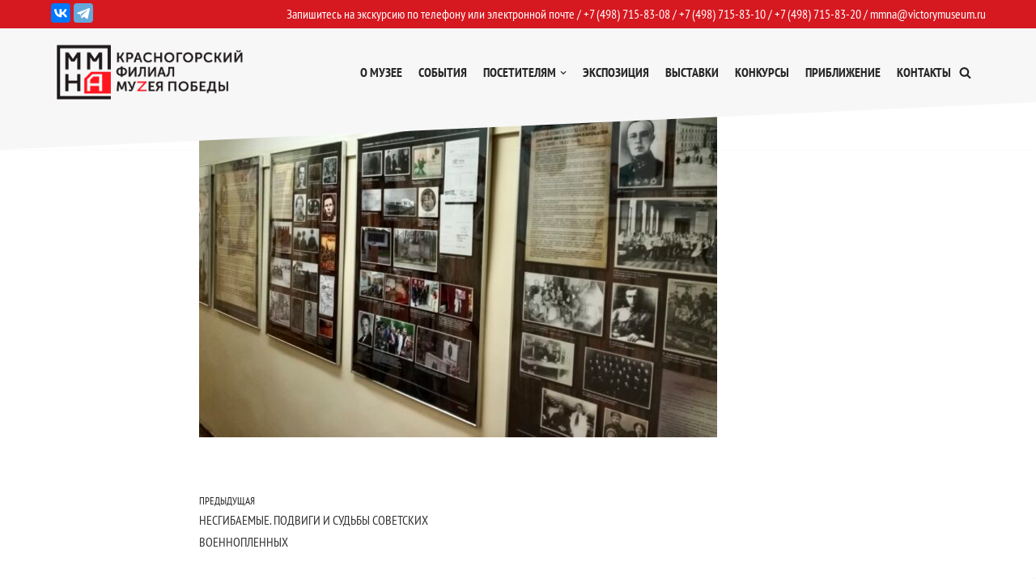

--- FILE ---
content_type: text/css
request_url: https://mmna.ru/wp-content/uploads/custom-css-js/106.css?v=3863
body_size: 1405
content:
/******* Do not edit this file *******
Simple Custom CSS and JS - by Silkypress.com
Saved: Jan 20 2022 | 07:16:48 */
.site-header {
    position: fixed;
    z-index: 22;
    width: 100%;
    background: url(/img/grey_trapecia.svg?3) 0% 100% no-repeat;
    height:185px;
}
.builder-item {margin-bottom:0px;padding-bottom:15px;}
.builder-item--logo,.site-logo img{padding:0;max-width:230px;}

.giv404 {margin:200px 0;}

/*
.builder-item .item--inner{padding:0;}
*/
.site-header .header--row-inner.header-main-inner{background-color:transparent;}
.header-main{background-color:transparent;}


.dop_triangle{
	margin:auto;
	position:relative;
width:100%;

z-index:21;
background: url(/img/bottom_white_treangl.svg) 0% 100% no-repeat;height:90px;
opacity: 1;
}

.wpb_content_element{margin-bottom: 0px;}


.red_row {background-color:#D61820;}
#pribliz01 div.cntr {background-color:#D61820;}

#slider_pribliz .flexslider {background-color:#D61820;color:#FFF;border:none;}
#slider_pribliz div.flex-caption{float:right;width:40%;background-color:#D61820;color:#FFF;}
#slider_pribliz div.flex-caption H2.post-title>a{color:#FFF;}
#slider_pribliz div.link_image{float:left;width:50%;}
#slider_pribliz div.link_image_div{display:inline-block;}
#slider_pribliz div.link_image_div img{
  object-fit: cover;width:40vw;height:25vw;
}



#slider_pribliz div.flex-caption p{clear:both;}

.priblizhenie_class{width:70%;margin:auto;background-color:#D61820;}

#contact_grey{background-color:#F7F7F7;}

#contact_red_div .top_red_treangl{margin-top:-40px;}
div.card_17 td{border:none;}

.nav-ul {justify-content: flex-end;}

.nav-ul li>a {font-family:PT_Sans_Narrow_bold;text-transform:uppercase;font-size:16px;}
div.nv-post-cover{margin-top:95px;}
/*.wpb_column.vc_column_container{margin-top:100px;}*/
#slider_pribliz a {color:#FFF;}
#otziv_form{width:80%;margin:auto;max-width:900px;display:none;border:1px solid #AAA;padding:3%;}
.priblizhenie_class2 {background-color:#D61820;}
.red_tp_line{color:#FFF;text-align:right;max-width:1175px;margin:auto;width:100%;padding:4px 10px;background-color:#D61820;}

div.glsr-review[data-type="local"]{
  display: grid;width:100%;
  justify-content: space-between;
  grid-gap: 10px;padding:10px;
  border:dotted 2px #AAA;
  color: #444;}

div.glsr-review[data-type="local"]>div {
  display: block;
  padding: 5px;
  

}
div.glsr-review[data-type="local"]>div H3{font-size:1rem;margin-bottom:0px !important;}
.glsr-minimal .glsr-review>.glsr-review-rating+.glsr-review-date span{margin-left:0px !important;}


div.glsr-review[data-type="local"]>div.glsr-review-date { grid-column-start: 1;     	grid-column-end: 2;     grid-row-start: 1;    grid-row-end: 2;}
div.glsr-review[data-type="local"]>div.glsr-review-author { grid-column-start: 2; 		grid-column-end: 3;	    grid-row-start: 1;    grid-row-end: 2;}
div.glsr-review[data-type="local"]>div.glsr-review-rating { grid-column-start: 3; 		grid-column-end: 4;	    grid-row-start: 1;    grid-row-end: 2;}
div.glsr-review[data-type="local"]>div.glsr-review-title { grid-column-start: 1;	    grid-column-end: 4;	    grid-row-start: 2;    grid-row-end: 3;}
div.glsr-review[data-type="local"]>div.glsr-review-content { grid-column-start: 1;      grid-column-end: 4;     grid-row-start: 3;    grid-row-end: 4; margin: 0 !important;}

.glsr .glsr-stars { justify-content: flex-end;}


.glsr-minimal .glsr-review>:not(.glsr-review-avatar)+.glsr-review-author:before {
    content: none;
}


.glsr .glsr-reviews, .glsr .glsr-reviews-wrap {
    grid-gap: 2rem;
    gap: 2rem;
}


#back_link form.glsr-review-form.glsr-form{
  display: grid;width:100%;  justify-content: space-between;
  grid-gap: 10px; color:#FFF;
}
#back_link label{display:none;}

#back_link .glsr-form-message.glsr-form-failed,#back_link .glsr-field-error { color: #FFF55C;}

#back_link .glsr-form-message.glsr-form-success{ color: #D0FF76;}

#back_link div.glsr-field-text { grid-column-start: 1;     	grid-column-end: 2;     grid-row-start: 1;    grid-row-end: 2;}
#back_link div.glsr-field-email { grid-column-start: 2; 		grid-column-end: 3;	    grid-row-start: 1;    grid-row-end: 2;}
#back_link div.glsr-field-textarea { grid-column-start: 1; 		grid-column-end: 3;	    grid-row-start: 2;    grid-row-end: 3;}

#back_link .button{color:#fff;background-color:#D61820;border:none;}
#back_link .button:hover{color:#D61820;background-color:#FFF;}

.button, .button.button-secondary, .is-style-secondary .wp-block-button__link{color:#D61820;background-color:#FFF;}
.button:hover, .button.button-secondary:hover, .is-style-secondary .wp-block-button__link:hover{color:#fff;background-color:#D61820;border-color:#D61820;}

.vc_general.vc_btn3{padding:5px 15px;background-color:#D61820;}


/*
.priblizhenie_class img{height:200px;}
*/

--- FILE ---
content_type: image/svg+xml
request_url: https://mmna.ru/wp-content/themes/neve/assets/img/time.svg
body_size: 2772
content:
<svg width="27" height="27" viewBox="0 0 27 27" fill="none" xmlns="http://www.w3.org/2000/svg">
<path d="M0 10.9481C0 10.5832 10.5811 0 10.5811 0H27V27H0C0 16.4558 0 11.3129 0 10.9481Z" fill="#D71921"/>
<path d="M14.2317 8.68486C13.3745 8.65136 12.5796 8.87149 11.8326 9.29262C11.7895 9.31655 11.7512 9.34048 11.7081 9.35962C11.5357 9.44097 11.3777 9.3979 11.2915 9.24955C11.2053 9.10599 11.2436 8.94806 11.4112 8.84278C11.7895 8.6035 12.2013 8.42165 12.6275 8.29723C15.1606 7.54112 17.7656 8.64657 19.0058 10.9006C19.4464 11.7045 19.6762 12.5755 19.6714 13.4895C19.6523 16.1551 17.8661 18.232 15.491 18.7967C12.6945 19.4619 9.85973 17.8492 9.02174 15.1118C8.56683 13.6235 8.73921 12.1831 9.48622 10.8144C9.51495 10.757 9.54847 10.6996 9.58678 10.6517C9.67776 10.5321 9.82621 10.4938 9.95071 10.5512C10.0848 10.6134 10.1518 10.7618 10.1087 10.9149C10.0848 10.9915 10.0417 11.0585 10.0034 11.1255C9.48144 12.0347 9.27553 13.0206 9.40961 14.0494C9.64425 15.8344 10.5828 17.1505 12.2253 17.9018C15.0265 19.1843 18.2923 17.5668 18.9531 14.5615C19.5421 11.8864 17.8949 9.47447 15.4862 8.81885C15.2612 8.75664 15.0361 8.70879 14.8063 8.68486C14.6195 8.6705 14.4232 8.68486 14.2317 8.68486Z" fill="white"/>
<path d="M7.78627 18.3329C7.58516 18.3329 7.38883 18.3377 7.18771 18.3329C6.95786 18.3281 6.83815 18.218 6.83815 18.0314C6.83815 17.8448 6.95786 17.7347 7.18771 17.7251C7.35531 17.7204 7.5229 17.7204 7.6905 17.7251C7.80064 17.7251 7.81022 17.6869 7.75275 17.6007C7.51812 17.237 7.32179 16.859 7.15898 16.457C6.68491 15.2989 6.46943 14.1025 6.60351 12.8582C6.91955 9.90079 8.43272 7.78558 11.1143 6.51741C12.3019 5.95272 13.5756 5.76608 14.8877 5.88094C15.6059 5.94315 16.3003 6.10107 16.9755 6.35949C17.0138 6.37385 17.0521 6.3882 17.0856 6.40256C17.2819 6.49349 17.3585 6.65619 17.2867 6.82369C17.2197 6.97682 17.0521 7.02947 16.8605 6.95768C15.8741 6.57484 14.8541 6.39777 13.7959 6.46477C12.2923 6.56048 10.9563 7.07732 9.78788 8.02486C8.51413 9.05375 7.69529 10.3793 7.34573 11.9729C6.97222 13.667 7.1925 15.2989 8.00176 16.8398C8.0257 16.8829 8.04485 16.926 8.07359 16.9642C8.08316 16.9834 8.10711 17.0073 8.12147 17.0073C8.16457 17.0025 8.15499 16.9642 8.15499 16.9355C8.15978 16.8637 8.1502 16.792 8.15978 16.7202C8.18372 16.5096 8.29865 16.4043 8.48061 16.4139C8.653 16.4235 8.75356 16.5383 8.75834 16.7393C8.76313 16.9068 8.75834 17.0743 8.75834 17.2418C8.75834 17.4906 8.76313 17.7347 8.75834 17.9836C8.75356 18.2228 8.64342 18.3329 8.40399 18.3425C8.20288 18.3377 7.99697 18.3329 7.78627 18.3329Z" fill="white"/>
<path d="M19.7337 9.65259C19.7337 9.46117 19.7289 9.26975 19.7337 9.07832C19.7385 8.82948 19.839 8.71941 20.0784 8.71941C20.4855 8.71462 20.8925 8.71462 21.2995 8.71941C21.5054 8.72419 21.6347 8.84383 21.6347 9.01611C21.6347 9.18839 21.5102 9.30803 21.3043 9.3176C21.1607 9.32239 21.017 9.3176 20.8733 9.32239C20.6579 9.32717 20.6531 9.33674 20.7632 9.51381C21.017 9.93015 21.2325 10.3656 21.4001 10.8203C21.7975 11.897 21.946 13.0025 21.855 14.151C21.6204 17.1324 19.5613 19.9271 16.3626 20.8603C14.7009 21.3437 13.0585 21.2575 11.4399 20.6402C11.258 20.5684 11.1526 20.4488 11.1718 20.3148C11.1909 20.1808 11.2676 20.0851 11.4064 20.042C11.5118 20.0085 11.5932 20.0611 11.6794 20.0946C12.096 20.2478 12.5222 20.377 12.9627 20.4535C15.1032 20.8077 17.0282 20.3148 18.7137 18.9461C19.9635 17.9316 20.7536 16.6108 21.0984 15.0459C21.4671 13.3709 21.2516 11.7534 20.4663 10.2221C20.4567 10.2029 20.4472 10.179 20.4328 10.1599C20.4089 10.1264 20.3849 10.0689 20.3658 10.0689C20.2987 10.0785 20.3275 10.1407 20.3227 10.1838C20.3179 10.2221 20.3227 10.2651 20.3179 10.3034C20.3035 10.5092 20.179 10.6336 20.0066 10.6241C19.8438 10.6193 19.7289 10.4948 19.7193 10.3034C19.7289 10.0833 19.7337 9.86794 19.7337 9.65259Z" fill="white"/>
<path d="M14.2317 14.5144C13.5277 14.5144 13.0441 13.854 13.2692 13.1792C13.3075 13.0596 13.2931 12.9926 13.2069 12.9112C12.9531 12.6671 12.7089 12.4183 12.4599 12.1694C12.4168 12.1264 12.3689 12.0833 12.3258 12.0307C12.2205 11.9015 12.2253 11.7244 12.3306 11.6191C12.436 11.5138 12.6179 11.5043 12.7424 11.6143C12.9244 11.7818 13.0968 11.9589 13.2692 12.1359C13.3649 12.2317 13.4655 12.3226 13.5565 12.4231C13.6714 12.5571 13.7767 12.6097 13.9635 12.5331C14.1359 12.4614 14.3466 12.4662 14.5238 12.5427C14.6722 12.6097 14.7536 12.5571 14.8494 12.4566C15.4192 11.8775 15.9986 11.3033 16.5732 10.729C16.6307 10.6716 16.6834 10.6141 16.7504 10.5663C16.8701 10.4849 17.0234 10.4993 17.1239 10.5998C17.2245 10.6955 17.2484 10.8534 17.167 10.9731C17.1239 11.0401 17.0617 11.0927 17.0042 11.1501C16.4248 11.7292 15.8454 12.313 15.2612 12.8921C15.1702 12.983 15.1319 13.0548 15.1798 13.1983C15.4096 13.8492 14.926 14.5096 14.2317 14.5144ZM14.653 13.5094C14.6578 13.3036 14.4567 13.0931 14.246 13.0787C14.0353 13.0643 13.8103 13.2797 13.8055 13.495C13.8007 13.7104 14.021 13.9305 14.2364 13.9257C14.4424 13.9257 14.6483 13.72 14.653 13.5094Z" fill="white"/>
<path d="M14.5142 17.4526C14.5142 17.4622 14.519 17.5244 14.5046 17.5866C14.4759 17.7206 14.337 17.8116 14.1981 17.802C14.0641 17.7924 13.9587 17.7015 13.9396 17.5675C13.93 17.4909 13.93 17.4096 13.9348 17.3282C13.9443 17.132 14.0497 17.0315 14.2317 17.0363C14.3993 17.0411 14.4998 17.1416 14.5142 17.3234C14.519 17.3474 14.5142 17.3713 14.5142 17.4526Z" fill="white"/>
<path d="M14.5238 9.59372C14.5238 9.8665 14.4088 9.99571 14.1886 9.967C13.997 9.94307 13.9204 9.7995 13.9396 9.5028C13.9539 9.31616 14.0736 9.19652 14.2412 9.20131C14.428 9.21088 14.5238 9.34488 14.5238 9.59372Z" fill="white"/>
<path d="M10.2859 13.7916C10.2045 13.7964 10.1087 13.7916 10.0321 13.7198C9.96029 13.6576 9.92677 13.5762 9.93156 13.4853C9.93635 13.27 10.1279 13.1647 10.4391 13.2077C10.6307 13.2317 10.7265 13.3704 10.6882 13.5619C10.6546 13.7294 10.5445 13.7964 10.2859 13.7916Z" fill="white"/>
<path d="M18.1199 13.7953C17.8662 13.7953 17.7512 13.6948 17.7608 13.4938C17.7656 13.3455 17.8566 13.2354 18.005 13.221C18.0816 13.2115 18.163 13.2115 18.2444 13.221C18.4168 13.2354 18.5318 13.355 18.527 13.513C18.527 13.6709 18.4168 13.7857 18.2397 13.8001C18.2014 13.8001 18.163 13.7953 18.1199 13.7953Z" fill="white"/>
<path d="M18.3977 7.24009C18.3977 7.40279 18.2588 7.54157 18.0912 7.53679C17.9284 7.532 17.7847 7.38844 17.78 7.2353C17.78 7.07259 17.9236 6.93381 18.0864 6.9386C18.254 6.94338 18.3929 7.08216 18.3977 7.24009Z" fill="white"/>
<path d="M10.6977 19.7832C10.7025 19.9602 10.578 20.0942 10.4056 20.0894C10.238 20.0894 10.1039 19.9506 10.1087 19.7832C10.1087 19.6204 10.2284 19.4912 10.3913 19.4865C10.5541 19.4817 10.6929 19.6157 10.6977 19.7832Z" fill="white"/>
<path d="M10.5684 9.5763C10.736 9.57151 10.8749 9.70551 10.8749 9.873C10.8749 10.0309 10.7504 10.1601 10.5876 10.1649C10.4248 10.1697 10.2955 10.0548 10.2859 9.89214C10.2763 9.72943 10.4056 9.58108 10.5684 9.5763Z" fill="white"/>
</svg>


--- FILE ---
content_type: application/javascript; charset=UTF-8
request_url: https://mmna.ru/wp-content/uploads/custom-css-js/9516.js?v=5115
body_size: 229
content:
/******* Do not edit this file *******
Simple Custom CSS and JS - by Silkypress.com
Saved: Apr 02 2024 | 13:01:34 */
 

jQuery(document).ready(function( $ ){
	$('.excursion-wrap').on('change', '.cathegory-select select', function() {
  		let price = $(this).val();
      	$(this).parents('.vc_col-sm-7.vc_gitem-col').prev('.vc_col-sm-5.vc_gitem-col').find('.price-value').html(price);
	});
  	$('.excursion-wrap.detail').on('change', '.cathegory-select select', function() {
  		let price = $(this).val();
      	$(this).parents('.price-wrap').find('.price-value').html(price);
	});
  	Fancybox.bind("[data-fancybox]", {
	});
});

--- FILE ---
content_type: image/svg+xml
request_url: https://mmna.ru/img/top_grey_treangl.svg?2
body_size: 33
content:
<svg xmlns="http://www.w3.org/2000/svg" height="110" width="2400">
  <polygon points="0,110 2400,0 2400,110" style="fill:#f7f7f7;" />
</svg>

--- FILE ---
content_type: image/svg+xml
request_url: https://mmna.ru/img/logo_mk.svg
body_size: 18750
content:
<svg xmlns="http://www.w3.org/2000/svg" viewBox="0 0 205.5 42.24"><defs><style>.cls-1{fill:#172934;}.cls-2{fill:#0054a4;}</style></defs><title>Ресурс 9</title><g id="Слой_2" data-name="Слой 2"><g id="Слой_1-2" data-name="Слой 1"><path class="cls-1" d="M53.06,19.33c0,.36.11.93.55,1.07a2.19,2.19,0,0,0,.66.09c.05,0,.08,0,.08.05s-.09.09-.21.09H52.44c-.23,0-.31,0-.31-.12s.07-.06.12-.07,0-.22,0-.4l-.48-5.21h0l-2.47,5.25c-.21.44-.24.53-.33.53s-.12-.1-.31-.46S47.5,17.9,47.45,17.8s-1.22-2.6-1.33-2.88h0l-.4,4.68c0,.16,0,.34,0,.51a.32.32,0,0,0,.26.31,1.84,1.84,0,0,0,.38.05s.08,0,.08.05-.06.09-.18.09c-.37,0-.86,0-.94,0l-.85,0c-.1,0-.17,0-.17-.09s.05-.05.1-.05a1.32,1.32,0,0,0,.3,0c.33-.06.36-.45.4-.84L45.79,13c0-.11.05-.18.11-.18s.1,0,.15.15l3.09,6.35,3-6.34c0-.09.08-.16.15-.16s.1.08.12.27Zm3.09,1.24c-.05.33.11.37.24.16l.12-.16.84-1.08c1.25-1.64,2.57-3.22,3.91-4.77.09-.11.14-.05.14.07V17.7c0,1,0,1.77-.05,2.19s-.09.51-.29.56a1.55,1.55,0,0,1-.3,0c-.06,0-.08,0-.08.06s.05.08.16.08l1,0c.05,0,.69,0,1.24,0,.11,0,.16,0,.16-.08s0-.06-.08-.06l-.45,0c-.3,0-.36-.26-.39-.56s-.05-1.22-.05-2.19V13.14c.05-.33-.11-.37-.24-.16-2.07,2.68-3.48,4.36-4.92,6,0,.05-.09,0-.09,0,0-3.33,0-4.9,0-5.22s.1-.52.37-.58l.25,0s.08,0,.08-.06-.05-.08-.16-.08l-1,0c-.05,0-.69,0-1.14,0-.11,0-.16,0-.16.08s0,.06.08.06a2,2,0,0,1,.34,0c.33.07.41.23.43.58s0,.61,0,2.18Zm15.79-4.64c0-1.57,0-1.86,0-2.18s.1-.52.37-.58l.25,0s.08,0,.08-.06S72.61,13,72.5,13l-1,0c-.05,0-.69,0-1.14,0-.11,0-.16,0-.16.08s0,.06.08.06a2,2,0,0,1,.34,0c.33.07.41.23.43.58s0,.72,0,2.29v.21c0,.05,0,.06-.06.06H66.75a.05.05,0,0,1-.06-.06V16c0-1.57,0-2,0-2.29s.1-.52.37-.58l.25,0s.08,0,.08-.06-.05-.08-.16-.08l-1,0s-.69,0-1.14,0c-.11,0-.16,0-.16.08s0,.06.08.06a2,2,0,0,1,.34,0c.33.07.41.23.43.58s0,.61,0,2.18V17.7c0,1,0,1.77-.05,2.19s-.09.51-.29.56a1.57,1.57,0,0,1-.3,0c-.06,0-.08,0-.08.06s.05.08.16.08l1,0c.05,0,.69,0,1.24,0,.11,0,.16,0,.16-.08s0-.06-.08-.06l-.45,0c-.3,0-.36-.26-.39-.56s-.05-1.22-.05-2.19v-.95a.05.05,0,0,1,.06-.06H71a.06.06,0,0,1,.06.06v.95c0,1,0,1.77-.05,2.19s-.09.51-.29.56a1.57,1.57,0,0,1-.3,0c-.06,0-.08,0-.08.06s0,.08.16.08l1,0c.05,0,.69,0,1.24,0,.11,0,.16,0,.16-.08s0-.06-.08-.06l-.45,0c-.3,0-.36-.26-.39-.56s-.05-1.22-.05-2.19Zm3.6,4.64c-.05.33.11.37.24.16l.12-.16.84-1.08c1.25-1.64,2.57-3.22,3.91-4.77.09-.11.14-.05.14.07V17.7c0,1,0,1.77-.05,2.19s-.09.51-.29.56a1.57,1.57,0,0,1-.3,0c-.06,0-.08,0-.08.06s0,.08.16.08l1,0c.05,0,.69,0,1.24,0,.11,0,.16,0,.16-.08s0-.06-.08-.06l-.45,0c-.3,0-.36-.26-.39-.56s-.05-1.22-.05-2.19V13.14c.05-.33-.11-.37-.24-.16-2.07,2.68-3.48,4.36-4.92,6,0,.05-.09,0-.09,0,0-3.33,0-4.9,0-5.22s.1-.52.37-.58l.25,0s.08,0,.08-.06-.05-.08-.16-.08l-1,0c-.05,0-.69,0-1.14,0-.11,0-.16,0-.16.08s0,.06.08.06a2,2,0,0,1,.34,0c.33.07.41.23.43.58s0,.61,0,2.18Zm8.19-3.88c0,2.33,1.47,4.08,4.55,4.08a5.85,5.85,0,0,0,1.82-.23c.18-.08.2-.1.26-.29A10.42,10.42,0,0,0,90.57,19c0-.08,0-.15-.07-.15s-.08,0-.1.15a1.92,1.92,0,0,1-.37.85,2.32,2.32,0,0,1-1.76.5,3.64,3.64,0,0,1-3.64-3.69c0-1.79.64-3.37,3.23-3.37,1.26,0,2.44.42,2.44,1.61,0,.14,0,.21.08.21s.1-.15.1-.64.07-1.07.07-1.18,0-.11-.13-.11a22.29,22.29,0,0,0-2.49-.27c-3.21,0-4.21,2.22-4.21,3.84M95.5,13.43l1.27,0c1,0,1.2.25,1.24.56v.11c0,.14,0,.17.08.17s.07,0,.07-.13,0-.81,0-1.11c0-.06,0-.12,0-.12a4.85,4.85,0,0,1-1,.1H93.37c-.12,0-.5,0-.8-.05a1.89,1.89,0,0,1-.44-.12S92,13,92,13s-.22.95-.22,1,0,.09.05.09.07,0,.1-.1a1.75,1.75,0,0,1,.17-.31c.16-.24.4-.31,1-.32l1.49,0V17.7c0,1,0,1.77-.05,2.19s-.09.51-.29.56a1.57,1.57,0,0,1-.3,0c-.06,0-.08,0-.08.06s.05.08.16.08l1,0c.05,0,.69,0,1.24,0,.11,0,.16,0,.16-.08s0-.06-.08-.06l-.45,0c-.3,0-.36-.26-.39-.56s-.05-1.22-.05-2.19Zm5.67.06c0-.07,0-.09.06-.09l1.17,0c.6,0,.84.2.9.33a1.08,1.08,0,0,1,.09.38c0,.07,0,.11.07.11s.07,0,.08-.1,0-.56.05-.67c0-.28.08-.4.08-.47s0-.11-.06-.11-.08,0-.14.06L103,13l-2.28,0c-.05,0-.69,0-1.14,0-.11,0-.16,0-.16.08s0,.06.08.06a2,2,0,0,1,.34,0,.45.45,0,0,1,.42.47c0,.17,0,.59,0,2.29V17.7a20.21,20.21,0,0,1-.07,2.31c-.06.29-.11.38-.27.43a1.06,1.06,0,0,1-.3,0c-.06,0-.08,0-.08.06s.05.08.16.08l1,0c.29,0,1,.06,2.49.06.39,0,.47,0,.54-.26a9.66,9.66,0,0,0,.13-1c0-.07,0-.15-.06-.15s-.07,0-.09.15c-.07.41-.19.62-.45.73a2.9,2.9,0,0,1-1,.11c-1,0-1.17-.16-1.17-.83V16.81a.06.06,0,0,1,.07-.07c.17,0,1.17,0,1.44,0s.48.21.53.35a1,1,0,0,1,0,.33c0,.05,0,.09.07.09s.07-.08.07-.19a10.06,10.06,0,0,1,.12-1.21c0-.06,0-.08-.05-.08s-.08.05-.15.13-.23.12-.47.14-1.47,0-1.61,0-.06,0-.06-.1Zm5.31,4.21c0,1,0,1.77-.05,2.19s-.09.51-.29.56a1.57,1.57,0,0,1-.3,0c-.06,0-.08,0-.08.06s.05.08.16.08l1,0c.05,0,.69,0,1.24,0,.11,0,.16,0,.16-.08s0-.06-.08-.06l-.45,0c-.3,0-.36-.26-.39-.56s-.05-1.22-.05-2.19V13.55c0-.1,0-.17.08-.19a1.24,1.24,0,0,1,.43-.06,1.76,1.76,0,0,1,1.38.5,2.14,2.14,0,0,1,.57,1.56A1.68,1.68,0,0,1,108,17c-.21,0-.27,0-.27.09s.06.07.11.07h.21a2.34,2.34,0,0,0,2.48-2.4,1.76,1.76,0,0,0-.5-1.2,2.46,2.46,0,0,0-1.88-.58c-.46,0-1,0-1.27,0s-.69,0-1.14,0c-.11,0-.16,0-.16.08s0,.06.08.06a2,2,0,0,1,.34,0c.33.07.41.23.43.58s0,.61,0,2.18Zm5.33-1c0,2.33,1.47,4.08,4.55,4.08a5.85,5.85,0,0,0,1.82-.23c.18-.08.2-.1.26-.29a10.43,10.43,0,0,0,.22-1.29c0-.08,0-.15-.07-.15s-.08,0-.1.15a1.92,1.92,0,0,1-.37.85,2.32,2.32,0,0,1-1.76.5,3.64,3.64,0,0,1-3.64-3.69c0-1.79.64-3.37,3.23-3.37,1.26,0,2.44.42,2.44,1.61,0,.14,0,.21.08.21s.1-.15.1-.64.07-1.07.07-1.18,0-.11-.13-.11a22.28,22.28,0,0,0-2.49-.27c-3.21,0-4.21,2.22-4.21,3.84m11.43-3.26,1.27,0c1,0,1.2.25,1.24.56v.11c0,.14,0,.17.08.17s.07,0,.07-.13,0-.81,0-1.11c0-.06,0-.12,0-.12a4.87,4.87,0,0,1-1,.1h-3.78c-.12,0-.5,0-.8-.05a1.88,1.88,0,0,1-.44-.12s-.08.13-.1.19-.22.95-.22,1,0,.09.05.09.07,0,.1-.1a1.74,1.74,0,0,1,.17-.31c.16-.24.4-.31,1-.32l1.49,0V17.7c0,1,0,1.77-.05,2.19s-.09.51-.29.56a1.57,1.57,0,0,1-.3,0c-.06,0-.08,0-.08.06s0,.08.16.08l1,0c.05,0,.69,0,1.24,0,.11,0,.16,0,.16-.08s0-.06-.08-.06l-.45,0c-.3,0-.36-.26-.39-.56s-.05-1.22-.05-2.19Zm9.17,5a2.31,2.31,0,0,1-2.57,2.2c-.23,0-1.26-.06-1.34-.06l-1,0c-.11,0-.16,0-.16-.08s0-.06.08-.06a1.06,1.06,0,0,0,.3,0c.16-.05.21-.14.27-.43a20.09,20.09,0,0,0,.07-2.31V15.92c0-1.7,0-2.12,0-2.29a.45.45,0,0,0-.42-.47,2,2,0,0,0-.34,0s-.08,0-.08-.06.05-.08.16-.08c.45,0,1.09,0,1.14,0,.24,0,.64,0,1.1,0,1.66,0,2,1,2,1.51a2.54,2.54,0,0,1-.95,1.82A2.36,2.36,0,0,1,132.41,18.46Zm-3.53-2.31c0,.07,0,.09.07.11a3.51,3.51,0,0,0,.62,0c.56,0,.71,0,.92-.26a1.56,1.56,0,0,0,.36-1c0-.84-.37-1.74-1.36-1.74a2.26,2.26,0,0,0-.48,0c-.09,0-.12.05-.12.11Zm2.66,2.76a2.45,2.45,0,0,0-1-2,1.75,1.75,0,0,0-1.08-.3c-.6,0-.61,0-.61.08v2.45c0,.76,0,.94.35,1.09a2.38,2.38,0,0,0,.89.15A1.35,1.35,0,0,0,131.54,18.9Zm9.9-2.26a4,4,0,0,1-4,4.13,3.78,3.78,0,0,1-3.92-4,3.91,3.91,0,0,1,4-3.95A3.68,3.68,0,0,1,141.44,16.64Zm-1,.28c0-2.42-1.47-3.72-3.07-3.72s-2.95,1.11-2.95,3.32,1.41,3.87,3.23,3.87C138.59,20.39,140.47,19.86,140.47,16.92Zm6.69.78c0,1,0,1.77-.05,2.19s-.09.51-.29.56a1.57,1.57,0,0,1-.3,0c-.06,0-.08,0-.08.06s.05.08.16.08l1,0c.08,0,.67,0,1.16,0,.11,0,.16,0,.16-.08s0-.06-.08-.06l-.39,0c-.3,0-.36-.26-.39-.56A19.64,19.64,0,0,1,148,17.7v-1H148c.49.6,2.63,2.91,3.08,3.28a2.08,2.08,0,0,0,1.22.62c.22,0,.41,0,.7,0h.51c.17,0,.22,0,.22-.08s-.06-.06-.13-.06a1.86,1.86,0,0,1-.63-.13,4.64,4.64,0,0,1-1.5-1.15c-.41-.38-2.51-2.55-2.78-2.85.21-.25,2-2,2.22-2.21a3.74,3.74,0,0,1,1.09-.87,1.49,1.49,0,0,1,.56-.14c.08,0,.1,0,.1-.07s0-.07-.15-.07l-1,0-.76,0c-.07,0-.12,0-.12.07s0,.06.09.08a.2.2,0,0,1,.13.21c0,.17-.26.43-.54.73s-2.19,2.25-2.36,2.44h0v-.61c0-1.57,0-1.86,0-2.18s.1-.52.37-.58l.25,0s.08,0,.08-.06-.05-.08-.16-.08l-1,0c-.06,0-.65,0-1.11,0-.11,0-.16,0-.16.08s0,.06.08.06a2,2,0,0,1,.34,0c.33.07.41.23.43.58s0,.61,0,2.18Zm10.57,2.15c-.27.71-.49,1.19-1,1.19s-.69-.46-.69-1c0-.15,0-.19-.07-.19s-.05,0-.07.1a8.7,8.7,0,0,0-.06,1.26.27.27,0,0,0,.15.25,1.72,1.72,0,0,0,.7.17c.53,0,1-.53,1.37-1.39l2.47-6c.28-.7.45-.86.6-.95a.92.92,0,0,1,.49-.12c.08,0,.12,0,.12-.07s-.05-.07-.16-.07c-.29,0-.73,0-.79,0s-.59,0-1,0c-.16,0-.22,0-.23.08s.05.06.11.06a1.27,1.27,0,0,1,.38,0,.24.24,0,0,1,.12.23l-.15.48c-.26.8-1.37,3.68-1.94,5.1l-2.27-4.81a2.46,2.46,0,0,1-.25-.78.2.2,0,0,1,.13-.2,1.19,1.19,0,0,1,.38-.05c.07,0,.1,0,.1-.07s-.09-.07-.27-.07c-.38,0-.84,0-.94,0s-.7,0-1.18,0c-.16,0-.26,0-.26.07s0,.07.08.07a1.58,1.58,0,0,1,.38,0c.35.1.45.23.73.78Zm5.41-2.63.89-2.73c.05-.15.1-.15.15,0l1,2.73.18.49.94,2.48c.06.16,0,.25-.06.27s-.07,0-.07.07.11.06.3.07c.7,0,1.43,0,1.58,0s.2,0,.2-.08,0-.06-.1-.06a1.31,1.31,0,0,1-.4-.06c-.21-.06-.51-.22-.87-1.12-.62-1.54-2.2-5.7-2.35-6.09s-.16-.36-.22-.36-.1.06-.22.39l-2.29,6.27c-.18.5-.38.89-.85.95l-.29,0s-.09,0-.09.06.06.08.19.08c.47,0,1,0,1.14,0l.79,0c.09,0,.15,0,.15-.08s0-.06-.1-.06h-.1c-.17,0-.38-.09-.38-.29a2.15,2.15,0,0,1,.14-.68ZM174,18.46a2.31,2.31,0,0,1-2.57,2.2c-.23,0-1.26-.06-1.34-.06l-1,0c-.11,0-.16,0-.16-.08s0-.06.08-.06a1.57,1.57,0,0,0,.3,0c.2,0,.25-.26.29-.56s.05-1.22.05-2.19V15.92l0-2.18a.52.52,0,0,0-.39-.56,1.35,1.35,0,0,0-.31,0s-.08,0-.08-.06.05-.08.16-.08l1,0,1,0c.11,0,.16,0,.16.08s0,.06-.08.06l-.25,0c-.27.05-.35.22-.37.58v2.4c0,.07,0,.09.07.11a3.51,3.51,0,0,0,.62,0C172.23,16.3,174,16.6,174,18.46Zm-.87.44a2.45,2.45,0,0,0-1-2,2.15,2.15,0,0,0-1.54-.29.13.13,0,0,0-.14.15v.5c0,.78,0,2,0,2.18,0,.49,0,.64.34.79a2.38,2.38,0,0,0,.89.15A1.35,1.35,0,0,0,173.14,18.9Zm4.9-5.47,1.27,0c1,0,1.2.25,1.24.56v.11c0,.14,0,.17.08.17s.07,0,.07-.13,0-.81,0-1.11c0-.06,0-.12-.05-.12a4.85,4.85,0,0,1-1,.1h-3.78c-.12,0-.5,0-.8-.05a1.87,1.87,0,0,1-.44-.12s-.08.13-.1.19-.22.95-.22,1,0,.09,0,.09.07,0,.1-.1a1.72,1.72,0,0,1,.17-.31c.16-.24.4-.31,1-.32l1.49,0V17.7c0,1,0,1.77-.05,2.19s-.09.51-.29.56a1.57,1.57,0,0,1-.3,0c-.06,0-.08,0-.08.06s.05.08.16.08l1,0s.69,0,1.24,0c.11,0,.16,0,.16-.08s0-.06-.08-.06l-.45,0c-.3,0-.36-.26-.39-.56S178,18.67,178,17.7Zm7.45,6.42c-.27.71-.49,1.19-1,1.19s-.69-.46-.69-1c0-.15,0-.19-.07-.19s-.05,0-.07.1a8.8,8.8,0,0,0-.06,1.26.27.27,0,0,0,.15.25,1.73,1.73,0,0,0,.7.17c.54,0,1-.53,1.37-1.39l2.47-6c.28-.7.45-.86.59-.95a.92.92,0,0,1,.49-.12c.08,0,.12,0,.12-.07s-.05-.07-.16-.07c-.29,0-.73,0-.79,0s-.59,0-1,0c-.16,0-.22,0-.23.08s0,.06.11.06a1.28,1.28,0,0,1,.38,0,.24.24,0,0,1,.12.23l-.15.48c-.26.8-1.37,3.68-1.94,5.1l-2.27-4.81a2.48,2.48,0,0,1-.25-.78.2.2,0,0,1,.13-.2,1.17,1.17,0,0,1,.38-.05c.07,0,.1,0,.1-.07s-.09-.07-.27-.07c-.38,0-.84,0-.94,0s-.7,0-1.18,0c-.16,0-.26,0-.26.07s0,.07.08.07a1.57,1.57,0,0,1,.38,0c.35.1.45.23.73.78Zm5.57-2.15c0,1,0,1.77-.05,2.19s-.09.51-.29.56a1.55,1.55,0,0,1-.3,0c-.06,0-.08,0-.08.06s.05.08.16.08l1,0c.05,0,.69,0,1.24,0,.11,0,.16,0,.16-.08s0-.06-.08-.06l-.45,0c-.3,0-.36-.26-.39-.56s-.05-1.22-.05-2.19V13.55c0-.1,0-.17.08-.19a1.25,1.25,0,0,1,.44-.06,1.75,1.75,0,0,1,1.38.5,2.14,2.14,0,0,1,.57,1.56A1.68,1.68,0,0,1,192.62,17c-.21,0-.27,0-.27.09s.06.07.11.07h.21a2.34,2.34,0,0,0,2.48-2.4,1.75,1.75,0,0,0-.51-1.2,2.46,2.46,0,0,0-1.88-.58c-.46,0-1,0-1.27,0s-.69,0-1.14,0c-.11,0-.16,0-.16.08s0,.06.08.06a2,2,0,0,1,.34,0c.33.07.41.23.43.58s0,.61,0,2.18Zm10.82.76a2.31,2.31,0,0,1-2.57,2.2c-.23,0-1.26-.06-1.34-.06l-1,0c-.11,0-.16,0-.16-.08s0-.06.08-.06a1.57,1.57,0,0,0,.3,0c.2,0,.25-.26.29-.56s.05-1.22.05-2.19V15.92c0-1.57,0-1.54,0-2.18a.52.52,0,0,0-.39-.56,1.34,1.34,0,0,0-.31,0s-.08,0-.08-.06.05-.08.16-.08l1,0,1,0c.11,0,.16,0,.16.08s0,.06-.08.06l-.25,0c-.27.05-.35.22-.37.58v2.4c0,.07,0,.09.07.11a3.51,3.51,0,0,0,.62,0h.32A2.26,2.26,0,0,1,201.89,18.46Zm-.87.44a2.11,2.11,0,0,0-2.09-2.27c-.52,0-.59.09-.58.35v.23c0,.78,0,2,0,2.18,0,.49,0,.64.34.79a2.38,2.38,0,0,0,.89.15A1.35,1.35,0,0,0,201,18.9Zm3.31-3c0-1.57,0-1.86,0-2.18s.1-.52.37-.58l.25,0s.08,0,.08-.06S205,13,204.9,13l-1,0-1,0c-.11,0-.16,0-.16.08s0,.06.08.06a1.35,1.35,0,0,1,.31,0c.22.05.32.22.34.56s0,.61,0,2.18V17.7c0,1,0,1.77-.05,2.19s-.09.51-.29.56a1.55,1.55,0,0,1-.3,0c-.06,0-.08,0-.08.06s.05.08.16.08l1,0c.05,0,.69,0,1.24,0,.11,0,.16,0,.16-.08s0-.06-.08-.06l-.45,0c-.3,0-.36-.26-.39-.56s-.05-1.22-.05-2.19Zm-159,14.6c0,1,0,1.77-.05,2.19s-.09.51-.29.56a1.56,1.56,0,0,1-.3,0c-.06,0-.08,0-.08.06s.05.08.16.08l1,0c.05,0,.69,0,1.24,0,.11,0,.16,0,.16-.08s0-.06-.08-.06l-.45,0c-.3,0-.36-.26-.39-.56s-.05-1.22-.05-2.19V26.38c0-.1,0-.17.08-.19a1.27,1.27,0,0,1,.43-.06,1.76,1.76,0,0,1,1.38.5,2.15,2.15,0,0,1,.57,1.56,1.68,1.68,0,0,1-1.75,1.65c-.21,0-.27,0-.27.09s.06.07.11.07H47a2.34,2.34,0,0,0,2.48-2.4,1.75,1.75,0,0,0-.5-1.2,2.46,2.46,0,0,0-1.88-.58c-.46,0-1,0-1.27,0s-.69,0-1.14,0c-.11,0-.16,0-.16.08s0,.06.08.06a1.91,1.91,0,0,1,.34,0c.33.07.41.23.43.58s0,.61,0,2.18Zm13.28-1.06a4,4,0,0,1-4,4.13,3.79,3.79,0,0,1-3.92-4,3.91,3.91,0,0,1,4-3.95A3.68,3.68,0,0,1,58.65,29.47Zm-1,.28c0-2.42-1.47-3.73-3.07-3.73s-2.95,1.11-2.95,3.32,1.41,3.87,3.23,3.87C55.8,33.21,57.68,32.69,57.68,29.75Zm2.54-.23c0,2.33,1.47,4.08,4.55,4.08a5.87,5.87,0,0,0,1.82-.23c.18-.08.2-.1.26-.29a10.57,10.57,0,0,0,.22-1.29c0-.08,0-.15-.07-.15s-.08,0-.1.15a1.93,1.93,0,0,1-.37.85,2.32,2.32,0,0,1-1.76.51,3.65,3.65,0,0,1-3.65-3.7c0-1.79.64-3.37,3.23-3.37,1.26,0,2.44.42,2.44,1.61,0,.14,0,.21.08.21s.1-.15.1-.64.07-1.07.07-1.18,0-.11-.13-.11a22.32,22.32,0,0,0-2.49-.27c-3.21,0-4.21,2.22-4.21,3.84m8.13,0c0,2.33,1.47,4.08,4.55,4.08a5.87,5.87,0,0,0,1.82-.23c.18-.08.2-.1.26-.29a10.57,10.57,0,0,0,.22-1.29c0-.08,0-.15-.07-.15s-.08,0-.1.15a1.92,1.92,0,0,1-.37.85,2.32,2.32,0,0,1-1.76.51,3.65,3.65,0,0,1-3.64-3.7c0-1.79.64-3.37,3.23-3.37,1.26,0,2.44.42,2.44,1.61,0,.14,0,.21.08.21s.1-.15.1-.64.07-1.07.07-1.18,0-.11-.13-.11a22.3,22.3,0,0,0-2.49-.27c-3.21,0-4.21,2.22-4.21,3.84m9.28,3.88c-.05.33.11.37.24.16L78,33.4l.84-1.08c1.25-1.64,2.58-3.22,3.91-4.78.09-.11.14-.05.14.07v2.92c0,1,0,1.77-.05,2.19s-.09.51-.29.56a1.57,1.57,0,0,1-.3,0c-.06,0-.08,0-.08.06s.05.08.16.08l1,0s.69,0,1.24,0c.11,0,.16,0,.16-.08s0-.06-.08-.06l-.45,0c-.3,0-.36-.26-.39-.56s0-1.22,0-2.19V26c0-.33-.11-.37-.24-.16-2.07,2.68-3.48,4.36-4.92,6,0,.05-.09,0-.09,0,0-3.33,0-4.9,0-5.22s.1-.53.37-.58l.25,0s.08,0,.08-.06,0-.08-.16-.08l-1,0c-.05,0-.69,0-1.14,0-.11,0-.16,0-.16.08s0,.06.08.06a1.9,1.9,0,0,1,.34,0c.33.07.41.23.43.58s0,.61,0,2.18Zm9.69,0c-.05.33.11.37.24.16l.12-.16.84-1.08c1.25-1.64,2.57-3.22,3.91-4.78.09-.11.14-.05.14.07v2.92c0,1,0,1.77-.05,2.19s-.09.51-.29.56a1.56,1.56,0,0,1-.3,0c-.06,0-.08,0-.08.06s.05.08.16.08l1,0c.05,0,.69,0,1.24,0,.11,0,.16,0,.16-.08s0-.06-.08-.06l-.45,0c-.3,0-.36-.26-.39-.56s-.05-1.22-.05-2.19V26c.05-.33-.11-.37-.24-.16-2.07,2.68-3.48,4.36-4.92,6,0,.05-.09,0-.09,0,0-3.33,0-4.9,0-5.22s.1-.52.37-.58l.25,0s.08,0,.08-.06-.05-.08-.16-.08l-1,0s-.69,0-1.14,0c-.11,0-.16,0-.16.08s0,.06.08.06a1.9,1.9,0,0,1,.34,0c.33.07.41.23.43.58s0,.61,0,2.18Zm8.54-3.88c0,2.33,1.47,4.08,4.55,4.08a5.87,5.87,0,0,0,1.82-.23c.18-.08.2-.1.26-.29a10.51,10.51,0,0,0,.22-1.29c0-.08,0-.15-.07-.15s-.08,0-.1.15a1.94,1.94,0,0,1-.37.85,2.32,2.32,0,0,1-1.76.51,3.65,3.65,0,0,1-3.64-3.7c0-1.79.64-3.37,3.23-3.37,1.26,0,2.44.42,2.44,1.61,0,.14,0,.21.08.21s.1-.15.1-.64.07-1.07.07-1.18,0-.11-.13-.11a22.31,22.31,0,0,0-2.49-.27c-3.21,0-4.21,2.22-4.21,3.84m9.28,1c0,1,0,1.77-.05,2.19s-.09.51-.29.56a1.56,1.56,0,0,1-.3,0c-.06,0-.08,0-.08.06s0,.08.16.08l1,0c.08,0,.67,0,1.16,0,.11,0,.16,0,.16-.08s0-.06-.08-.06l-.39,0c-.3,0-.36-.26-.39-.56S106,31.5,106,30.53v-1H106c.48.6,2.62,2.91,3.08,3.28a2.09,2.09,0,0,0,1.22.62c.22,0,.41,0,.7,0h.51c.17,0,.22,0,.22-.08s-.06-.06-.13-.06a1.82,1.82,0,0,1-.63-.13,4.58,4.58,0,0,1-1.5-1.15c-.41-.38-2.51-2.55-2.78-2.85.21-.25,2-2,2.22-2.21A3.79,3.79,0,0,1,110,26.1a1.5,1.5,0,0,1,.56-.14c.08,0,.1,0,.1-.07s0-.07-.15-.07l-1,0c-.24,0-.56,0-.76,0s-.12,0-.12.07,0,.06.09.08a.2.2,0,0,1,.13.21c0,.17-.26.44-.55.73s-2.19,2.25-2.36,2.44h0v-.61c0-1.57,0-1.86,0-2.18s.1-.53.37-.58l.25,0s.08,0,.08-.06-.05-.08-.16-.08l-1,0c-.06,0-.66,0-1.11,0-.11,0-.16,0-.16.08s0,.06.08.06a1.9,1.9,0,0,1,.34,0c.33.07.41.23.43.58s0,.61,0,2.18Zm14.39-1.06a4,4,0,0,1-4,4.13,3.79,3.79,0,0,1-3.92-4,3.91,3.91,0,0,1,4-3.95A3.68,3.68,0,0,1,119.53,29.47Zm-1,.28c0-2.42-1.47-3.73-3.07-3.73s-2.95,1.11-2.95,3.32,1.41,3.87,3.23,3.87C116.69,33.21,118.57,32.69,118.57,29.75Zm3.13,3.65c0,.33.11.37.24.16l.12-.16.84-1.08c1.25-1.64,2.57-3.22,3.91-4.78.09-.11.14-.05.14.07v2.92c0,1,0,1.77,0,2.19s-.09.51-.29.56a1.56,1.56,0,0,1-.3,0c-.06,0-.08,0-.08.06s.05.08.16.08l1,0c.05,0,.69,0,1.24,0,.11,0,.16,0,.16-.08s0-.06-.08-.06l-.45,0c-.3,0-.36-.26-.39-.56s-.05-1.22-.05-2.19V26c.05-.33-.11-.37-.24-.16-2.07,2.68-3.48,4.36-4.92,6,0,.05-.09,0-.09,0,0-3.33,0-4.9,0-5.22s.1-.52.37-.58l.25,0s.08,0,.08-.06,0-.08-.16-.08l-1,0c-.05,0-.69,0-1.14,0-.11,0-.16,0-.16.08s0,.06.08.06a1.89,1.89,0,0,1,.34,0c.33.07.41.23.43.58s0,.61,0,2.18Zm16.47-.72,0,0c0,.36,0,.8.39.86l.46,0c.06,0,.08,0,.08.06s-.05.08-.16.08c-.55,0-1.19,0-1.24,0l-1,0c-.11,0-.16,0-.16-.08s0-.06.08-.06a1.55,1.55,0,0,0,.3,0c.3-.07.25-.5.32-.86l0,0c-2.39-.17-3.49-1.73-3.49-3.11a3.44,3.44,0,0,1,3.47-3.16l0,0c0-.29-.12-.61-.32-.66a1.32,1.32,0,0,0-.31,0s-.08,0-.08-.06.05-.08.16-.08l1,0,1,0c.11,0,.16,0,.16.08s0,.06-.08.06l-.25,0c-.25,0-.32.36-.35.67l0,0c2,.15,3.42,1.27,3.42,3S140.23,32.46,138.16,32.68Zm-.92-5.61,0-.33c0-.07,0-.07-.08-.06a2.68,2.68,0,0,0-2.54,2.77,2.91,2.91,0,0,0,2.51,2.93c.05,0,.1,0,.1-.09,0-.46,0-1,0-1.76V27.07Zm.91,5.32a2.62,2.62,0,0,0,2.52-2.75,2.87,2.87,0,0,0-2.26-2.9.37.37,0,0,0-.2,0c-.07,0-.1.05-.11.3v3.49c0,.76,0,1.37,0,1.83A0,0,0,0,0,138.15,32.4Zm6.67-6.08c0-.07,0-.09.06-.09l1.17,0c.6,0,.84.2.9.33A1.09,1.09,0,0,1,147,27c0,.07,0,.11.07.11s.07,0,.08-.1,0-.56.05-.66c0-.28.08-.41.08-.48s0-.11-.06-.11-.08,0-.14.06l-.44,0c-.16,0-1.19,0-2.28,0,0,0-.69,0-1.14,0-.11,0-.16,0-.16.08s0,.06.08.06a1.92,1.92,0,0,1,.34,0,.45.45,0,0,1,.42.47c0,.17,0,.59,0,2.29v1.78a19.91,19.91,0,0,1-.07,2.31c-.06.29-.11.38-.27.44a1,1,0,0,1-.3,0c-.06,0-.08,0-.08.06s.05.08.16.08l1,0c.29,0,1,.06,2.49.06.39,0,.47,0,.55-.26s.13-.9.13-1,0-.15-.06-.15-.07,0-.09.15c-.07.41-.19.62-.45.73a2.92,2.92,0,0,1-1,.11c-1,0-1.17-.16-1.17-.83V29.64a.06.06,0,0,1,.07-.07c.17,0,1.17,0,1.44,0s.49.21.53.35a1.05,1.05,0,0,1,0,.33c0,.05,0,.09.07.09s.07-.08.07-.19a10.17,10.17,0,0,1,.12-1.21c0-.06,0-.08,0-.08S147,29,147,29s-.23.12-.48.14-1.47,0-1.61,0-.06,0-.06-.1ZM157.12,33l-.23,1.17c0,.09,0,.13-.1.13s-.08,0-.07-.17V34c0-.31,0-.63-.87-.63h-6c-.69,0-.76.12-.83.36a1.73,1.73,0,0,0,0,.44c0,.08,0,.1-.06.1s-.06,0-.08-.09-.2-1.09-.21-1.17,0-.19,0-.19a1.62,1.62,0,0,0,.51.12c.54,0,.72-.26.89-.71l2.47-6.3c.12-.33.17-.39.23-.39s.1.05.24.36,1.83,4.56,2.47,6.12a3.57,3.57,0,0,0,.4.68.89.89,0,0,0,.63.23c.31,0,.48-.08.55-.08S157.13,33,157.12,33ZM155,33v0l-2.24-5.72c-.05-.15-.16-.14-.21,0l-1.76,5a2.16,2.16,0,0,0-.14.68v0C151.7,33.05,153.21,33,155,33Zm4.86-6.66c0-.07,0-.09.06-.09l1.17,0c.6,0,.84.2.9.33A1.1,1.1,0,0,1,162,27c0,.07,0,.11.07.11s.07,0,.08-.1,0-.56.05-.66c0-.28.08-.41.08-.48s0-.11-.06-.11-.08,0-.14.06l-.44,0c-.16,0-1.19,0-2.28,0-.05,0-.69,0-1.14,0-.11,0-.16,0-.16.08s0,.06.08.06a1.89,1.89,0,0,1,.34,0,.45.45,0,0,1,.42.47c0,.17,0,.59,0,2.29v1.78a20.19,20.19,0,0,1-.07,2.31c-.06.29-.11.38-.27.44a1,1,0,0,1-.3,0c-.06,0-.08,0-.08.06s.05.08.16.08l1,0c.29,0,1,.06,2.49.06.39,0,.47,0,.55-.26s.13-.9.13-1,0-.15-.06-.15-.07,0-.09.15c-.07.41-.19.62-.45.73a2.93,2.93,0,0,1-1,.11c-1,0-1.17-.16-1.17-.83V29.64a.06.06,0,0,1,.07-.07c.17,0,1.17,0,1.44,0s.49.21.53.35a1,1,0,0,1,0,.33c0,.05,0,.09.07.09s.07-.08.07-.19a10,10,0,0,1,.12-1.21c0-.06,0-.08-.05-.08S162,29,162,29s-.23.12-.48.14-1.47,0-1.6,0-.06,0-.06-.1Zm5.88,4.21c0,1,0,1.77,0,2.19s-.09.51-.29.56a1.56,1.56,0,0,1-.3,0c-.06,0-.08,0-.08.06s0,.08.16.08l1,0s.69,0,1.24,0c.11,0,.16,0,.16-.08s0-.06-.08-.06l-.45,0c-.3,0-.37-.26-.4-.56s-.05-1.22-.05-2.19V26.38c0-.1,0-.17.08-.19a1.28,1.28,0,0,1,.43-.06,1.76,1.76,0,0,1,1.38.5,2.15,2.15,0,0,1,.57,1.56,1.68,1.68,0,0,1-1.75,1.65c-.21,0-.27,0-.27.09s.06.07.11.07h.21a2.34,2.34,0,0,0,2.49-2.4,1.75,1.75,0,0,0-.51-1.2,2.46,2.46,0,0,0-1.88-.58c-.47,0-1.05,0-1.27,0s-.69,0-1.14,0c-.11,0-.16,0-.16.08s0,.06.08.06a1.88,1.88,0,0,1,.34,0c.34.07.42.23.44.58s0,.61,0,2.18Zm11.82,2.85c0,.06-.09.08-.2.08s-.89,0-1.59,0c-.19,0-.3,0-.3-.07a.08.08,0,0,1,.07-.07.14.14,0,0,0,.08-.14.33.33,0,0,0,0-.13l-.94-2.48a.09.09,0,0,0-.09-.06h-2.17a.1.1,0,0,0-.1.08l-.61,1.79a2.15,2.15,0,0,0-.14.68c0,.2.21.29.38.29h.1c.07,0,.1,0,.1.06s-.06.08-.15.08l-.79,0c-.11,0-.67,0-1.14,0-.13,0-.19,0-.19-.08s0-.06.09-.06l.29,0c.46-.06.67-.45.85-1l2.29-6.27c.12-.33.16-.39.22-.39s.1,0,.22.36,1.74,4.55,2.35,6.09c.36.9.65,1.06.87,1.12a1.27,1.27,0,0,0,.4.06C177.48,33.31,177.52,33.33,177.52,33.38ZM174.44,30l-1-2.73c0-.08,0-.11-.08-.11s0,0-.07.11L172.44,30c0,.05,0,.07,0,.07h1.93S174.45,30.08,174.44,30Zm9.72,2.68a1.43,1.43,0,0,1-.07.35,35.87,35.87,0,0,1-4.15,0,.85.85,0,0,1-.08-.35c0-.42,0-1.22,0-2.19,0-3.36,0-3.63,0-4s.1-.52.37-.58l.25,0s.08,0,.08-.06-.05-.08-.16-.08l-1,0s-.69,0-1.14,0c-.11,0-.16,0-.16.08s0,.06.08.06a1.9,1.9,0,0,1,.34,0c.33.07.41.23.43.58s0,.61,0,2.18v1.78c0,1,0,1.77-.05,2.19s-.09.51-.29.56a1.56,1.56,0,0,1-.3,0c-.06,0-.08,0-.08.06s.05.08.16.08l1,0,.86,0h3.68l.72,0h.48c.82,0,.79.34.79.66v.11c0,.14,0,.17.07.17s.08,0,.1-.13l.22-1.16c0-.06,0-.12,0-.12a5.06,5.06,0,0,1-.52.08c-.14,0-.69.19-.67-.63,0-.45,0-1.11,0-1.88V28.75c0-1.57,0-1.86,0-2.18s.1-.52.37-.58l.25,0s.08,0,.08-.06-.05-.08-.16-.08l-1,0s-.69,0-1.14,0c-.11,0-.16,0-.16.08s0,.06.08.06a1.93,1.93,0,0,1,.35,0c.33.07.41.23.43.58s0,.61,0,2.18v1.78c0,1,0,1.77-.05,2.19m4.49.68c0,.33.11.37.24.16l.12-.16.84-1.08c1.25-1.64,2.58-3.22,3.91-4.78.09-.11.14-.05.14.07v2.92c0,1,0,1.77-.05,2.19s-.09.51-.29.56a1.56,1.56,0,0,1-.3,0c-.06,0-.08,0-.08.06s.05.08.16.08l1,0s.69,0,1.24,0c.11,0,.16,0,.16-.08s0-.06-.08-.06l-.45,0c-.3,0-.37-.26-.4-.56s0-1.22,0-2.19V26c0-.33-.11-.37-.24-.16-2.07,2.68-3.48,4.36-4.92,6,0,.05-.09,0-.09,0,0-3.33,0-4.9,0-5.22s.1-.53.37-.58l.25,0s.08,0,.08-.06-.05-.08-.16-.08l-1,0c-.05,0-.69,0-1.14,0-.11,0-.16,0-.16.08s0,.06.08.06a1.86,1.86,0,0,1,.34,0c.33.07.42.23.44.58s0,.61,0,2.18Zm9.76,0c0,.33.11.37.24.16l.12-.16.84-1.08c1.25-1.64,2.58-3.22,3.91-4.78.09-.11.14-.05.14.07v2.92c0,1,0,1.77,0,2.19s-.09.51-.29.56a1.55,1.55,0,0,1-.3,0c-.06,0-.08,0-.08.06s0,.08.16.08l1,0s.69,0,1.24,0c.11,0,.16,0,.16-.08s0-.06-.08-.06l-.46,0c-.3,0-.36-.26-.39-.56s0-1.22,0-2.19V26c0-.33-.11-.37-.25-.16-2.07,2.68-3.48,4.36-4.92,6,0,.05-.09,0-.09,0,0-3.33,0-4.9,0-5.22s.1-.53.37-.58l.25,0s.08,0,.08-.06,0-.08-.16-.08l-1,0s-.69,0-1.14,0c-.11,0-.16,0-.16.08s0,.06.08.06a1.9,1.9,0,0,1,.34,0c.33.07.42.23.43.58s0,.61,0,2.18ZM92.2,24.11c.09-.13.12-.24,0-.27s-.13,0-.28.19a1.54,1.54,0,0,1-1,.51.68.68,0,0,1-.75-.66c0-.28.06-.48-.14-.48s-.5.44-.5.7.4.77,1.19.77A1.9,1.9,0,0,0,92.2,24.11Zm34.13,0c.09-.13.12-.24,0-.27s-.13,0-.28.19a1.54,1.54,0,0,1-1,.51.68.68,0,0,1-.75-.66c0-.28.06-.48-.14-.48s-.5.44-.5.7.4.77,1.19.77A1.9,1.9,0,0,0,126.34,24.11Z"/><path class="cls-2" d="M10.47,22.7l.35-.75-.23-.1-.48.62.06.27Zm1.77.2v-.74l-.26,0-.18.7.17.22Zm14.34.16.17-.22-.18-.7-.26,0v.74Zm1.81-.33.06-.27L28,21.85l-.22.1.35.75Zm1.11-1.16-.09-.27L28.64,21l-.11.23.69.47ZM9,18.13l.06.29.78.28.12-.22L9.26,18Zm.71,1.61-.82-.11-.21.19.18.24L9.69,20Zm-.51,1.58-.09.27.27.12.69-.47L10,21Zm20.35-2.89.06-.29L29.34,18l-.7.44.12.22Zm9,.34a3.56,3.56,0,0,0-.8-.3,4.55,4.55,0,0,0-.94-.07,4,4,0,0,0,.62-.29,2.59,2.59,0,0,0,1.14-1.8s-.6-.06-.94-.06a6.77,6.77,0,0,0-1.14.09,2.89,2.89,0,0,0,.94-.64,2.49,2.49,0,0,0,.67-1.89,1.92,1.92,0,0,0-.74-.06,1.47,1.47,0,0,0-.68.17,2.9,2.9,0,0,0,.85-1.76,2,2,0,0,0-.22-1.37,2.22,2.22,0,0,0-.79.43c-.51.39-1.22,1.05-1.22,1.05a3.17,3.17,0,0,0,.4-.64A4.77,4.77,0,0,0,36.26,8c-.25-.47-.75-.5-1-.15s-.68,1.35-1.09,2.13a19.34,19.34,0,0,1-1.85,2.86c-.19-.41-.38-.12-.38-.12l-.61,1a5.05,5.05,0,0,1-.91,1.09,1.83,1.83,0,0,0-.59-.48l-.09.09S27.64,16.6,27,17.46s-.16,1.27.31,2a1.2,1.2,0,0,1-.71,1.9,1.28,1.28,0,0,1-1.68-.39,2,2,0,0,0,1.26-1.75,2.2,2.2,0,0,0,0-.45,1.82,1.82,0,0,0-1.81-1.5,2.12,2.12,0,0,0-.89.2,1.71,1.71,0,0,0-.41.27l-.08.07A2.06,2.06,0,0,1,23,15.55a3.61,3.61,0,0,1,1.43-1.46l.2.16s0-.07.43-.27a1,1,0,0,1,1.23.25,1.33,1.33,0,0,1,.29.83A1.42,1.42,0,0,0,27,14.5a.84.84,0,0,0,0-.55l.74.29a1.41,1.41,0,0,0,1.55-.12,1.37,1.37,0,0,0,.45-1.17,1.54,1.54,0,0,1-1,.61,2.51,2.51,0,0,1-1.37-.34,4.31,4.31,0,0,0-.88-.23,1.34,1.34,0,0,1,1.23-.15c.58.18.65.4.65.4a1.69,1.69,0,0,0,.49-.65,1,1,0,0,0-.27-1.21,3,3,0,0,0-1-.51s.11-.18-.12-.25L27,10.49a.66.66,0,0,0-.38-.79c-.89-.4-2.31.34-3.85.56a2.16,2.16,0,0,1-1.48-.17,1.23,1.23,0,0,0,.29.45,2.63,2.63,0,0,0,.68.54,2.18,2.18,0,0,1-.56,0c-.25,0-.7-.14-.7-.14a1.69,1.69,0,0,0,.42.43,3.3,3.3,0,0,0,.56.33,8.46,8.46,0,0,1-1,.43,5.94,5.94,0,0,1-1.27.16,2,2,0,0,0,.63.4,2.54,2.54,0,0,0,.54.16,8.19,8.19,0,0,0-.69,1.1c-.25.48-.65,1.39-.86,1.89-.21-.5-.61-1.41-.86-1.89a8.07,8.07,0,0,0-.69-1.1,2.52,2.52,0,0,0,.54-.16,2,2,0,0,0,.63-.4,5.91,5.91,0,0,1-1.26-.16,8.39,8.39,0,0,1-1-.43,3.21,3.21,0,0,0,.56-.33,1.64,1.64,0,0,0,.42-.43s-.45.11-.7.14a2.16,2.16,0,0,1-.56,0,2.66,2.66,0,0,0,.68-.54,1.24,1.24,0,0,0,.29-.45,2.16,2.16,0,0,1-1.48.17c-1.54-.22-3-1-3.85-.56a.67.67,0,0,0-.38.79l-.41.12c-.23.07-.12.25-.12.25a2.94,2.94,0,0,0-1,.51,1,1,0,0,0-.27,1.21,1.66,1.66,0,0,0,.49.65s.07-.22.65-.4a1.34,1.34,0,0,1,1.24.15,4.35,4.35,0,0,0-.89.23,2.5,2.5,0,0,1-1.37.34,1.54,1.54,0,0,1-1-.61,1.38,1.38,0,0,0,.45,1.17,1.41,1.41,0,0,0,1.55.12l.74-.29a.84.84,0,0,0,0,.55,1.4,1.4,0,0,0,.38.56,1.3,1.3,0,0,1,.29-.83A1,1,0,0,1,13.55,14c.43.2.43.27.43.27l.2-.16a3.62,3.62,0,0,1,1.43,1.46,2,2,0,0,1,.13,2.22l0,0a2.36,2.36,0,0,0-.51-.28,2.15,2.15,0,0,0-.9-.2,1.82,1.82,0,0,0-1.81,1.5,2.12,2.12,0,0,0,0,.45,1.85,1.85,0,0,0,1.26,1.75,1.27,1.27,0,0,1-1.68.38,1.2,1.2,0,0,1-.71-1.9c.47-.7,1-1.11.31-2s-2.77-3.07-2.77-3.07l-.09-.09a1.86,1.86,0,0,0-.59.48,5.08,5.08,0,0,1-.91-1.09l-.61-1s-.19-.29-.38.12A19.58,19.58,0,0,1,4.41,9.93C4,9.15,3.49,8.06,3.32,7.81s-.72-.32-1,.15a4.77,4.77,0,0,0,.55,3.66,3.14,3.14,0,0,0,.4.64s-.71-.66-1.22-1.05a2.24,2.24,0,0,0-.79-.43,2,2,0,0,0-.22,1.37,2.89,2.89,0,0,0,.85,1.76,1.48,1.48,0,0,0-.69-.17,1.93,1.93,0,0,0-.74.06,2.49,2.49,0,0,0,.67,1.89,2.86,2.86,0,0,0,.94.64,6.72,6.72,0,0,0-1.14-.09c-.34,0-.94.06-.94.06a2.59,2.59,0,0,0,1.14,1.8,4,4,0,0,0,.62.29,4.55,4.55,0,0,0-.94.07,3.56,3.56,0,0,0-.79.3A2.69,2.69,0,0,0,1.47,20.2a2.08,2.08,0,0,0,.51.16,4.53,4.53,0,0,0-.91.34,3.41,3.41,0,0,0-.64.45,2.42,2.42,0,0,0,1.51,1.15l.16,0a4.51,4.51,0,0,0-.71.57,3.49,3.49,0,0,0-.49.69,2.58,2.58,0,0,0,2,.72,2.36,2.36,0,0,0-.29.4,2.94,2.94,0,0,0-.32.95,2.65,2.65,0,0,0,1.89.16,1.76,1.76,0,0,0-.15.36,5.91,5.91,0,0,0-.1,1,2.49,2.49,0,0,0,2-.37,1.68,1.68,0,0,0-.13.55,6,6,0,0,0,.05,1,2.58,2.58,0,0,0,2-.72l.07-.07a1.85,1.85,0,0,0,0,.3,5.84,5.84,0,0,0,.19,1,2.58,2.58,0,0,0,1.88-1,2.33,2.33,0,0,0,.17-.27,2.3,2.3,0,0,0,.13.67,3.48,3.48,0,0,0,.34.66A2.23,2.23,0,0,0,12,27.63a4.65,4.65,0,0,0,.22-1.48l.1.1a1.52,1.52,0,0,0,.63-.41,9.26,9.26,0,0,0-.38,2.52c0,.22,0,.44,0,.66a4.41,4.41,0,0,0,.19,1.1,4,4,0,0,1-.34.53,1,1,0,0,0-.29.75.4.4,0,0,0,.34.35,1,1,0,0,0,.09.53.73.73,0,0,0,.39.26l.28.07s.06.4.19.5a2.59,2.59,0,0,0,.58.24c.1,0,.29.17.41.22a.81.81,0,0,0,.7-.09.49.49,0,0,0,.19-.41l.17.07a1.24,1.24,0,0,1,.48.27,4,4,0,0,1,.26,1.08,1.83,1.83,0,0,0,.12.59l0,.05-.09,0a3.84,3.84,0,0,0-1,.48c-.34.24-.75.91-1.27,1s-.8-.1-.84-.39a2.39,2.39,0,0,1,0-.43s-.63.37-.67.82a.83.83,0,0,0,.45.83s-.83.8-.57,1.49a10.67,10.67,0,0,1,.42,1.07.51.51,0,0,1-.06.37s.42,0,.51-.52a1.33,1.33,0,0,1,.24-.63.42.42,0,0,0,.09-.15,2.93,2.93,0,0,0,.09.9,1.34,1.34,0,0,0,1.19.82,2,2,0,0,0,1.09-.28,2,2,0,0,0,1.13.73,2.84,2.84,0,0,0,1.32-.12,4.76,4.76,0,0,0,.35.53,2.69,2.69,0,0,0,.4.41l.21.12s.25-.24.41-.44a5,5,0,0,0,.4-.7,2.92,2.92,0,0,0,1.4.13,2.47,2.47,0,0,0,1.1-.59,1.4,1.4,0,0,0,1,.39,1.48,1.48,0,0,0,1.2-1,2.5,2.5,0,0,0,.07-.88l.15.12c.1.08.18.13.25.55.11.57.41.6.41.6a1.38,1.38,0,0,1,.09-.57,4.72,4.72,0,0,0,.41-1,1.14,1.14,0,0,0-.58-1.34.86.86,0,0,0,.42-.77,1.12,1.12,0,0,0-.75-.89s.06.07,0,.36-.32.58-.87.42c-.29-.08-.82-.73-1.16-1a6.7,6.7,0,0,0-1-.55l-.07,0v0a1.85,1.85,0,0,0,.12-.59,5.21,5.21,0,0,1,.21-1c.06-.15.27-.26.54-.36l.17-.07a.48.48,0,0,0,.19.41.81.81,0,0,0,.7.09c.12-.06.3-.19.4-.22a2.66,2.66,0,0,0,.58-.24c.13-.09.19-.5.19-.5l.28-.07a.73.73,0,0,0,.39-.26,1,1,0,0,0,.09-.53.4.4,0,0,0,.34-.35,1,1,0,0,0-.29-.75,4,4,0,0,1-.34-.53A4.46,4.46,0,0,0,26,29c0-.22,0-.44,0-.66a9.2,9.2,0,0,0-.38-2.52,1.53,1.53,0,0,0,.63.41l.1-.1a4.7,4.7,0,0,0,.22,1.48A2.23,2.23,0,0,0,28,28.89a3.53,3.53,0,0,0,.34-.66,2.27,2.27,0,0,0,.13-.67,2.47,2.47,0,0,0,2.05,1.27,6,6,0,0,0,.19-1,1.68,1.68,0,0,0,0-.3l.07.07a2.58,2.58,0,0,0,2,.72,5.85,5.85,0,0,0,0-1,1.6,1.6,0,0,0-.13-.55,2.5,2.5,0,0,0,2,.37,5.88,5.88,0,0,0-.1-1,1.9,1.9,0,0,0-.14-.36,2.65,2.65,0,0,0,1.89-.16A3,3,0,0,0,36,24.7a2.33,2.33,0,0,0-.29-.4,2.59,2.59,0,0,0,2-.72,3.57,3.57,0,0,0-.49-.69,4.57,4.57,0,0,0-.71-.57l.16,0a2.43,2.43,0,0,0,1.51-1.15,3.39,3.39,0,0,0-.65-.45,4.59,4.59,0,0,0-.9-.34,2.06,2.06,0,0,0,.51-.16,2.69,2.69,0,0,0,1.45-1.45m-1.31-2.17a3.71,3.71,0,0,1,.78.07,3.75,3.75,0,0,1-2.1,1.26,10.47,10.47,0,0,1-2.91.45,3.59,3.59,0,0,0,1-.87s0-.07-.31-.18c.28-.07.81-.21,1.22-.34s.45-.15.75-.28c.12,0,1-.09,1.53-.09M27.9,23.67a5.17,5.17,0,0,0,.37.85,1.42,1.42,0,0,1-.16.45,1.23,1.23,0,0,1-.28.34,1.21,1.21,0,0,1-.75-.61,2.14,2.14,0,0,1-.17-.95l.26-.23a1.31,1.31,0,0,0,.25-.42,1.35,1.35,0,0,0,.41.19c0,.09,0,.22.08.36h0m.29-.25a1.55,1.55,0,0,0,.45.1c.06-.05.16-.19.2-.23a3.18,3.18,0,0,0,.9.73,2.33,2.33,0,0,1,0,.56,2.53,2.53,0,0,1-.09.44,1.72,1.72,0,0,1-.84-.47,2.53,2.53,0,0,1-.63-1.14m.89-.35.07-.11a1.43,1.43,0,0,0,.15-.64,6.73,6.73,0,0,0,1.51.69,3,3,0,0,1,.13.48,2,2,0,0,1,0,.46,3.45,3.45,0,0,1-1-.3,2.53,2.53,0,0,1-.86-.58m1.33-.65-.49-.22a1.4,1.4,0,0,0,.57-.37.4.4,0,0,0-.07-.17,3.07,3.07,0,0,0,.92.09h.12a3.73,3.73,0,0,1,.59.42,1.27,1.27,0,0,1,.34.57,5.79,5.79,0,0,1-2-.33m.91-1.15a8.85,8.85,0,0,1-1.15-.11,1.57,1.57,0,0,0-.27-.28,1.71,1.71,0,0,0,.39-.3,5.73,5.73,0,0,0,2-.22l.1,0,.4.18a1.43,1.43,0,0,1,.56.42,5.61,5.61,0,0,1-2.05.34m.23-1.2a3.41,3.41,0,0,1-1,0,1.74,1.74,0,0,0,.14-.3c0-.13-.2-.28-.48-.51l-.07-.05a11.76,11.76,0,0,0,1.69-.3,2.18,2.18,0,0,1,.68.17,1.72,1.72,0,0,1,.73.43,5.08,5.08,0,0,1-1.75.55m.24-1.65a6.27,6.27,0,0,1-1.67.28,1.71,1.71,0,0,0,.31-.58,8.39,8.39,0,0,0,1.79-.88l.59,0a1.6,1.6,0,0,1,.81.25,4.08,4.08,0,0,1-1.83.9m5.33-4.34a1.54,1.54,0,0,1,.67,0A5.39,5.39,0,0,1,35.59,16a14.63,14.63,0,0,1-2.36,1.08,4.23,4.23,0,0,0-.7-.07,4.06,4.06,0,0,0,.6-.71,9.67,9.67,0,0,0,3.16-2l.06-.05a4.1,4.1,0,0,1,.77-.19m-4.64-1A18.08,18.08,0,0,0,33.7,11.4C34.25,10.54,35,9,35.41,8.12c.22-.44.66-.25.67.41a6.79,6.79,0,0,1-1.36,3.36,8.61,8.61,0,0,1-2.31,2.25,2.14,2.14,0,0,0,.07-1.05m2,.15c.28-.27,1.39-1.11,2.09-1.75a2.44,2.44,0,0,1,.62-.41,2.84,2.84,0,0,1-.48,1.65,6.06,6.06,0,0,1-1.51,1.6,9.08,9.08,0,0,1-1.81,1.15,2.47,2.47,0,0,0-1.52,0,.4.4,0,0,0,.08-.14,17.07,17.07,0,0,0,2.53-2.11m-3.25,1a8.3,8.3,0,0,0,.64-1c.18-.34.35-.27.35.08a3.15,3.15,0,0,1-.74,1.81,2.83,2.83,0,0,1-.93.79,1.36,1.36,0,0,0,0-.92,3.47,3.47,0,0,0,.71-.71m.38,1.54c.12,0,.31-.07.61-.12a1.81,1.81,0,0,1,.91.06A9.59,9.59,0,0,1,31.51,17a11.1,11.1,0,0,1-1.38.67,2.23,2.23,0,0,0-.66-.17L30,17a4.26,4.26,0,0,0,1.67-1.16m-6.27,5.93a2.19,2.19,0,0,0,2.33-.89,1.51,1.51,0,0,0-.26-1.77c-.51-.72-.79-.88.58-2.39a19.85,19.85,0,0,1,1.9-1.92.83.83,0,0,1,.46.93c0,.48-.86,1.29-1.1,1.55l-.47.48a4.15,4.15,0,0,1,.79.06,1.26,1.26,0,0,1,.5.19,2,2,0,0,1-.26.64l-.42.47a2.1,2.1,0,0,1,.61.37,2.68,2.68,0,0,1,.35.39,1.62,1.62,0,0,1-.39.61,4.61,4.61,0,0,1-.63.41,2.67,2.67,0,0,1,.55.48,1,1,0,0,1,.19.37,1.77,1.77,0,0,1-.51.26,1.62,1.62,0,0,1-.39.06H29a1.83,1.83,0,0,1-.1.67,1.16,1.16,0,0,1-.37.43,2.75,2.75,0,0,1-.69-.15,2.85,2.85,0,0,1-.5-.34,3.33,3.33,0,0,1-.36.56,1.32,1.32,0,0,1-.35.24,4.37,4.37,0,0,1-.47-.24,2.7,2.7,0,0,1-.34-.27l-.74.52s-.31-.11-.73-.85l0,0a7.8,7.8,0,0,1-.55-1.41,5.57,5.57,0,0,0,1.59.57m-1-4.06a1.49,1.49,0,0,1,1.23,2.18c-.54,1-1.57.88-1.78.57a.73.73,0,0,1,.15-1,.84.84,0,0,1,.75,0l0,0a.67.67,0,0,0-1.07-.08.69.69,0,0,0-.26.53H22.2a1.77,1.77,0,0,1,0-.3,2.18,2.18,0,0,1,2.09-1.89M18,17.89a.41.41,0,1,1,.56.38v1.6h-.31v-1.6a.41.41,0,0,1-.25-.37m.71-.69a.74.74,0,0,0-.56,0,.76.76,0,0,0-.49.52l-.18,0a.75.75,0,0,0-.55.24A.76.76,0,0,0,17,19v.47h-.27a3.14,3.14,0,0,0-.42-1.06,4,4,0,0,0,.74-1.3A6,6,0,0,0,17.28,16l.22.3a4.39,4.39,0,0,1,.28.51l.14.31.12-.31a5,5,0,0,0,.2-.77c0-.17.05-.33.07-.46a4.07,4.07,0,0,1,.33.48,4.33,4.33,0,0,1,.31.65c0,.07.06.18.08.26a.8.8,0,0,0-.31.26m-1.64,1.23a.41.41,0,1,1,.56.38v1.06h-.31V18.8a.41.41,0,0,1-.25-.38m6.27,1.72,0,.45-8.11,0,0-.47ZM21,17.68a.73.73,0,0,0-.5-.55.8.8,0,0,0-.64.05.55.55,0,0,0-.23-.22c0-.08.06-.2.08-.28A3.93,3.93,0,0,1,20,16a4.25,4.25,0,0,1,.33-.48c0,.13,0,.28.07.46a4.94,4.94,0,0,0,.2.77l.12.31.14-.31a4.09,4.09,0,0,1,.28-.51l.21-.3a6.18,6.18,0,0,0,.25,1.15,4,4,0,0,0,.72,1.28,3.14,3.14,0,0,0-.44,1.08h-.27V19A.76.76,0,0,0,21,17.68m-.24.75a.41.41,0,1,1,.57.38v1.06H21V18.8a.41.41,0,0,1-.26-.38m-.89-.58a.41.41,0,1,1,.54.39v1.63h-.31V18.21a.4.4,0,0,1-.23-.37m6.87-3.53a1.22,1.22,0,0,0-.5-.52,1.06,1.06,0,0,0-.58-.23.51.51,0,0,1,.54-.06c.32.15.43.25.5.45a.69.69,0,0,1,0,.35m.09-1c.34.12,1,.38,1.26.48a1.46,1.46,0,0,0,1.19-.09.85.85,0,0,1-1,.43,4,4,0,0,1-1.31-.5,2.18,2.18,0,0,0-.69-.28.93.93,0,0,1,.53,0m.58-2.1a1.55,1.55,0,0,1,.84.32c.34.29.48.52.39.85s-.25.42-.25.42a1.5,1.5,0,0,0-.91-.3,2.11,2.11,0,0,0-1.35.38c-.07.06-.12,0-.07-.07a3.6,3.6,0,0,0,.34-.39c.24-.33.34-.47.56-.72s.47-.48.47-.48m-5.51.13a4.48,4.48,0,0,0,.62,0,8.19,8.19,0,0,1,1-.08,2.7,2.7,0,0,1,1.31.12l.94.36a3.52,3.52,0,0,0,.4-.39,1.21,1.21,0,0,0,.21-.41.63.63,0,0,1-.32,0,3,3,0,0,0-1.25-.13,6.55,6.55,0,0,1-1.93.05c-.66-.1-.79-.3-.79-.3a4.19,4.19,0,0,0,1.45-.1c1.38-.24,2.81-.92,3.21-.37.12.16,0,.42,0,.61a4.5,4.5,0,0,1-.72,1.11,6.92,6.92,0,0,1-.65.6,5,5,0,0,1-.91.49,6.57,6.57,0,0,1-.92.26l1-1.56-.32.07a5.83,5.83,0,0,0-1.25.46,5.54,5.54,0,0,0-.62.41c0-.15.05-.32.08-.4a1.32,1.32,0,0,1,.2-.4l.1-.08.11-.06-.37-.09a1.89,1.89,0,0,1-.45-.18m3.07-.25a.86.86,0,0,1,.26.05s0,.14,0,.14L25,11.18c-.21-.08-.2-.09-.2-.09s0,0,.19,0m.59.32a.24.24,0,0,0,.09-.05.72.72,0,0,0,.12-.16l.18,0-.19.24ZM19.81,15.5c.13-.34.27-.65.41-.95a4.41,4.41,0,0,1,.82-.88c0,.07,0,.15,0,.23a3.72,3.72,0,0,0-.06.73c0,.13,0,.21,0,.21l0,.49.24-.42a5,5,0,0,1,.47-.69,3,3,0,0,1,.5-.47,3.65,3.65,0,0,0-.15.52,4.12,4.12,0,0,0,0,.63,3.68,3.68,0,0,0,0,.5l0,.33.2-.27s.39-.52.66-.8a5.25,5.25,0,0,1,.72-.63c.21-.15.35-.24.35-.24l-.14-.24a5.78,5.78,0,0,0-1.14.91c-.14.15-.32.37-.45.53,0,0,0-.07,0-.1a3.59,3.59,0,0,1,0-.58,3.46,3.46,0,0,1,.16-.54c.06-.18.12-.32.12-.32l.14-.35-.33.17a3.32,3.32,0,0,0-.93.76c-.09.1-.17.21-.24.31a3.29,3.29,0,0,1,0-.39c.07-.33.14-.58.14-.58l.09-.33-.29.17a3.08,3.08,0,0,0-.43.32l.1-.17a5,5,0,0,1,.52-.68,3.41,3.41,0,0,0-.52-.14,1.2,1.2,0,0,1-.28,0l.71-.22a4.61,4.61,0,0,0,.77-.37l0,.12a7.87,7.87,0,0,0-.14.78l0,.34.27-.21a8,8,0,0,1,.85-.59,5.37,5.37,0,0,1,.81-.33h0l-.92,1.51.3,0a6.23,6.23,0,0,0,1.28-.31l.14-.06a3.14,3.14,0,0,0,.87-.51,3.76,3.76,0,0,0,.8-.8c.35-.53.68-1,.68-1a.29.29,0,0,1,.13,0l.11.07s-.22.21-.36.38-.51.69-.76,1.05a5.08,5.08,0,0,1-1,1.07l-.46.32-.28,0a3,3,0,0,0-1.47,1.36,2.66,2.66,0,0,0-.42,2.54c0,.08.13.23.2.34l-.2.2c-.05-.06-.11-.14-.18-.25a3.4,3.4,0,0,1-.45-.89,5.88,5.88,0,0,1-.27-1.44l0-.34-.22.25a6.21,6.21,0,0,0-.45.6l-.14.24c0-.11-.06-.24-.09-.4a6.39,6.39,0,0,1-.09-.75l0-.31-.22.22a4.44,4.44,0,0,0-.58.77l-.16.28a6.56,6.56,0,0,1,.21-.65m-.49,1.75a.41.41,0,0,1,.15.79v1.82h-.31V18a.4.4,0,0,1-.24-.37.41.41,0,0,1,.41-.41M12,10.07c.4-.55,1.84.13,3.21.37a4.19,4.19,0,0,0,1.45.1s-.13.2-.79.3a6.57,6.57,0,0,1-1.94-.05,3,3,0,0,0-1.25.13.62.62,0,0,1-.32,0,1.2,1.2,0,0,0,.22.41,3.37,3.37,0,0,0,.4.39l.94-.36a2.7,2.7,0,0,1,1.31-.12,8.2,8.2,0,0,1,1,.08,4.47,4.47,0,0,0,.62,0,1.87,1.87,0,0,1-.45.18l-.37.09.1.06.11.08a1.28,1.28,0,0,1,.2.4,4,4,0,0,1,.08.4,5.45,5.45,0,0,0-.62-.41,5.92,5.92,0,0,0-1.25-.46l-.32-.07,1,1.56a6.54,6.54,0,0,1-.92-.26,5.12,5.12,0,0,1-.91-.49,6.78,6.78,0,0,1-.65-.6A4.46,4.46,0,0,1,12,10.68a.67.67,0,0,1,0-.61m1.92,1s0,0-.19.09l-.23.08s0-.14,0-.14a.93.93,0,0,1,.27-.05c.22,0,.19,0,.19,0m-.78.3-.19.05-.19-.24.18,0a.76.76,0,0,0,.12.16.22.22,0,0,0,.09.05m-1.9,1.09a1.51,1.51,0,0,0-.92.3s-.16-.08-.25-.42,0-.56.39-.85a1.55,1.55,0,0,1,.84-.32s.25.24.47.48.32.39.56.72a3.48,3.48,0,0,0,.34.39c0,.05,0,.13-.08.07a2.11,2.11,0,0,0-1.35-.38m.48,1.13a4.06,4.06,0,0,1-1.3.5.84.84,0,0,1-1-.43,1.45,1.45,0,0,0,1.19.09c.25-.1.92-.36,1.26-.48a.93.93,0,0,1,.53,0,2.17,2.17,0,0,0-.69.28m.75.19a1.21,1.21,0,0,0-.5.52.67.67,0,0,1,0-.35c.07-.2.18-.31.5-.45a.51.51,0,0,1,.55.06,1.06,1.06,0,0,0-.58.23m3.72,3.83a2.66,2.66,0,0,0-.43-2.54,3,3,0,0,0-1.47-1.36l-.28,0-.46-.32a5.17,5.17,0,0,1-1-1.07c-.25-.36-.62-.88-.76-1.05s-.37-.38-.37-.38l.11-.07a.29.29,0,0,1,.13,0s.33.45.68,1a3.82,3.82,0,0,0,.8.8h0a3,3,0,0,0,.87.51l.14.06a6.18,6.18,0,0,0,1.28.31l.3,0L14.81,12h0a5.5,5.5,0,0,1,.81.33,8,8,0,0,1,.85.59l.27.21,0-.34a7.35,7.35,0,0,0-.14-.78l0-.12a4.59,4.59,0,0,0,.77.37l.72.22a1.19,1.19,0,0,1-.27,0,3.3,3.3,0,0,0-.52.14,5,5,0,0,1,.52.68l.1.17a3.22,3.22,0,0,0-.43-.32l-.29-.17.09.33s.07.26.13.58a2.7,2.7,0,0,1,0,.39,3.85,3.85,0,0,0-.24-.31,3.29,3.29,0,0,0-.93-.76l-.33-.17.14.35.12.32a3.63,3.63,0,0,1,.15.54,3.8,3.8,0,0,1,0,.58s0,.07,0,.1c-.14-.17-.31-.38-.45-.53a5.87,5.87,0,0,0-1.14-.91l-.14.24s.15.09.35.24a5.19,5.19,0,0,1,.72.63c.27.28.66.8.66.8l.2.27,0-.33a4.19,4.19,0,0,0,0-.5,3.87,3.87,0,0,0,0-.63,3.51,3.51,0,0,0-.14-.52,3,3,0,0,1,.5.47,5,5,0,0,1,.47.69l.23.42,0-.48s0-.09,0-.21a3.78,3.78,0,0,0-.06-.73l0-.23a4.4,4.4,0,0,1,.82.88c.14.29.28.61.41.95s.15.43.21.65l-.16-.28a4.37,4.37,0,0,0-.58-.77l-.22-.22,0,.31A6.88,6.88,0,0,1,18,16c0,.15-.06.29-.09.4l-.14-.24a6,6,0,0,0-.45-.6l-.22-.25,0,.34A6,6,0,0,1,16.77,17a3.45,3.45,0,0,1-.45.89l-.2.27c-.06-.08-.12-.16-.17-.22l.19-.34m-3.08,2.22a1.49,1.49,0,0,1,1.23-2.18,2.18,2.18,0,0,1,2.09,1.89,2,2,0,0,1,0,.3l-1.15,0a.93.93,0,0,0-.2-.59.79.79,0,0,0-1.19-.08s-.14.23-.06.31a.36.36,0,0,0,.26,0,.55.55,0,0,1,.62,0,.62.62,0,0,1,.15.88c-.21.31-1.24.43-1.78-.57m-4.39-5.1a20,20,0,0,1,1.9,1.92c1.38,1.51,1.1,1.67.58,2.39a1.52,1.52,0,0,0-.26,1.77,2.19,2.19,0,0,0,2.33.89,5.56,5.56,0,0,0,1.59-.57,7.77,7.77,0,0,1-.55,1.41l0,0c-.42.74-.73.85-.73.85l-.74-.52a2.83,2.83,0,0,1-.34.27,4.3,4.3,0,0,1-.47.24,1.34,1.34,0,0,1-.35-.24,3.23,3.23,0,0,1-.36-.56,2.84,2.84,0,0,1-.5.34,2.79,2.79,0,0,1-.69.15,1.17,1.17,0,0,1-.36-.43,1.85,1.85,0,0,1-.1-.67H9.4A1.62,1.62,0,0,1,9,22a1.77,1.77,0,0,1-.51-.26,1,1,0,0,1,.19-.37,2.64,2.64,0,0,1,.55-.48,4.81,4.81,0,0,1-.62-.41,1.61,1.61,0,0,1-.39-.61,2.58,2.58,0,0,1,.34-.39,2.07,2.07,0,0,1,.61-.37l-.42-.47A2,2,0,0,1,8.48,18a1.25,1.25,0,0,1,.5-.19,4.19,4.19,0,0,1,.8-.06l-.47-.48c-.24-.26-1.06-1.07-1.1-1.55a.83.83,0,0,1,.46-.93M6.72,18.92a11.72,11.72,0,0,0,1.69.3l-.07.05c-.29.23-.44.38-.49.51a1.65,1.65,0,0,0,.14.3,3.4,3.4,0,0,1-.95,0,5.06,5.06,0,0,1-1.75-.55A1.73,1.73,0,0,1,6,19.09a2.16,2.16,0,0,1,.68-.17M5,17.51a1.58,1.58,0,0,1,.8-.25l.6,0a8.31,8.31,0,0,0,1.79.88,1.68,1.68,0,0,0,.31.58,6.28,6.28,0,0,1-1.67-.28A4.08,4.08,0,0,1,5,17.51m1.3,2.85a5.73,5.73,0,0,0,2,.22,1.7,1.7,0,0,0,.39.3,1.49,1.49,0,0,0-.27.28,8.82,8.82,0,0,1-1.15.11,5.61,5.61,0,0,1-2.05-.34,1.43,1.43,0,0,1,.55-.42l.4-.18.1,0m1,1.38a3.07,3.07,0,0,0,.92-.09.42.42,0,0,0-.07.17,1.41,1.41,0,0,0,.57.37l-.49.22a5.77,5.77,0,0,1-2,.33,1.26,1.26,0,0,1,.35-.57,3.72,3.72,0,0,1,.59-.42h.12m.4,1.73A3.19,3.19,0,0,1,7.79,23a6.72,6.72,0,0,0,1.51-.69,1.44,1.44,0,0,0,.15.64l.07.11a2.51,2.51,0,0,1-.86.58,3.44,3.44,0,0,1-1,.3,2,2,0,0,1,.05-.46M8.86,24a3.2,3.2,0,0,0,.91-.73,2.63,2.63,0,0,0,.2.23,1.56,1.56,0,0,0,.45-.1,2.53,2.53,0,0,1-.63,1.14A1.72,1.72,0,0,1,9,25a2.37,2.37,0,0,1-.09-.44,2.5,2.5,0,0,1,0-.56m1.84-.36h0a3.53,3.53,0,0,0,.08-.36,1.33,1.33,0,0,0,.41-.19,1.33,1.33,0,0,0,.25.42l.25.23a2.14,2.14,0,0,1-.18.95,1.21,1.21,0,0,1-.75.61,1.24,1.24,0,0,1-.28-.34,1.42,1.42,0,0,1-.16-.45,5.28,5.28,0,0,0,.38-.85M8.62,17l.52.51a2.21,2.21,0,0,0-.66.17A11,11,0,0,1,7.09,17a9.57,9.57,0,0,1-1.66-1.24,1.8,1.8,0,0,1,.9-.06c.3,0,.49.09.61.12A4.27,4.27,0,0,0,8.62,17M6.68,13.22a8.56,8.56,0,0,0,.64,1A3.58,3.58,0,0,0,8,15a1.36,1.36,0,0,0,0,.92,2.8,2.8,0,0,1-.93-.79,3.15,3.15,0,0,1-.74-1.81c0-.35.17-.42.35-.08M2.52,8.54c0-.67.46-.85.67-.41C3.65,9,4.35,10.54,4.9,11.4a18.39,18.39,0,0,0,1.22,1.68,2.14,2.14,0,0,0,.07,1.05,8.6,8.6,0,0,1-2.31-2.25A6.77,6.77,0,0,1,2.52,8.54m-.68,4.19a2.83,2.83,0,0,1-.48-1.65,2.47,2.47,0,0,1,.62.41c.7.64,1.81,1.47,2.09,1.75A17,17,0,0,0,6.6,15.34a.4.4,0,0,0,.09.14,2.48,2.48,0,0,0-1.53,0,9.21,9.21,0,0,1-1.81-1.15,6.07,6.07,0,0,1-1.51-1.6m-1,1.36a1.54,1.54,0,0,1,.67,0,4.08,4.08,0,0,1,.76.19l.06.05a9.65,9.65,0,0,0,3.16,2,4.11,4.11,0,0,0,.6.71,4.23,4.23,0,0,0-.7.07A14.47,14.47,0,0,1,3,16a5.38,5.38,0,0,1-2.2-1.89M.56,16.66a3.73,3.73,0,0,1,.78-.07c.52,0,1.42.08,1.53.09a7.92,7.92,0,0,0,.75.28c.4.13.94.27,1.21.34-.3.11-.31.18-.31.18a3.58,3.58,0,0,0,1,.87,10.45,10.45,0,0,1-2.9-.45,3.74,3.74,0,0,1-2.1-1.26m.06,2.26a4.24,4.24,0,0,1,.68-.21,8.08,8.08,0,0,1,1.25-.08,5.22,5.22,0,0,0,1.53.24c.71,0,1.35,0,1.77,0a1.67,1.67,0,0,0-.67.32,1.22,1.22,0,0,0-.32.37s.13.13.19.17a7.76,7.76,0,0,1-2.52,0,3.72,3.72,0,0,1-1.9-.75M1,21.2a4.38,4.38,0,0,1,.76-.46,3.72,3.72,0,0,1,1.12-.32,7.41,7.41,0,0,0,1.74-.1,7.39,7.39,0,0,0,1.05-.25,1.58,1.58,0,0,0,.25.13,1.69,1.69,0,0,0-.71.35,1.32,1.32,0,0,0-.33.45,1.34,1.34,0,0,0,.41.27,6.49,6.49,0,0,1-1.93.3c-1.66.08-2.1-.17-2.36-.37m.47,2.31A1.85,1.85,0,0,1,2,22.83a3.15,3.15,0,0,1,.69-.47,7.59,7.59,0,0,0,2.53-.47A3.67,3.67,0,0,0,6,21.54a4.19,4.19,0,0,0,.81.19,14.1,14.1,0,0,1-2.58,1.42,3.82,3.82,0,0,1-2.75.36m1.29,1.87a2.49,2.49,0,0,1,.59-1.15,7.84,7.84,0,0,0,2.38-1.12c.09-.06.11,0,.21-.12a3.39,3.39,0,0,0,1,.09,11.8,11.8,0,0,1-2.56,1.87,3.86,3.86,0,0,1-1.62.44m3,.81a3.46,3.46,0,0,1-1.4.62,2.15,2.15,0,0,1,0-.47,3,3,0,0,1,.17-.66,7,7,0,0,0,2.21-1.94c.08-.1.39-.48.53-.67l.2,0a3,3,0,0,0-.14.56,3.1,3.1,0,0,0,0,.68.58.58,0,0,0,.16,0,8.67,8.67,0,0,1-1.75,1.88m1.75.89a2.06,2.06,0,0,1-1.29.66,2.93,2.93,0,0,1,0-.51c0-.22.12-.65.13-.7a7.15,7.15,0,0,0,1.52-2.2,2.28,2.28,0,0,0,.76-.16,2.77,2.77,0,0,0,0,.56,3.83,3.83,0,0,0,.12.54,5.4,5.4,0,0,1-1.24,1.82m2.13.25a2.81,2.81,0,0,1-1.2,1s-.18-.15-.17-1.06a6.62,6.62,0,0,0,1-1.91,2.18,2.18,0,0,0,1-.54,3.08,3.08,0,0,0,.17.47s.15.25.17.29a5.77,5.77,0,0,1-.91,1.8m1.89.12c-.3.75-.76.83-.76.83a3.45,3.45,0,0,1-.26-1.24,6.87,6.87,0,0,0,.41-1.3,2.14,2.14,0,0,0,.73-.55s.15.36.24.52a5.11,5.11,0,0,1-.35,1.74m.83-1.77a1.28,1.28,0,0,1-.27-.32,2.41,2.41,0,0,1-.24-.47A2.62,2.62,0,0,0,12,23.78a2.49,2.49,0,0,0,.38-.21c.25-.16.4-.28.4-.28l.46.36A2.71,2.71,0,0,1,13,24.79a2.44,2.44,0,0,1-.7.9m.2,5.73a.42.42,0,0,1,.07-.47c.12-.14.23-.43.3-.4s0,.17,0,.27-.23.24-.2.31.21,0,.21,0-.06.21.05.25.15-.1.22-.1.18.25.34.27.33-.19.33-.19l.3.07s.17.34-.11.46-.43,0-.67-.19-.76,0-.83-.25M14,31.14c0-.07.06-.15.06-.15s0-.11.08,0,.06.23,0,.24a.15.15,0,0,1-.16-.11M13.86,33c-.05-.07-.22.06-.25-.13s.07-.18.26-.08.26.16.21.24-.17.05-.22,0m.36-.42c-.26,0-.47-.17-.7-.23s-.44,0-.61-.19,0-.33,0-.32,0,.11.08.14.13-.08.16,0,0,.16,0,.18.05-.09.14-.06a1.17,1.17,0,0,0,.43.12c.11,0,.33-.24.49,0s.19.4-.07.43m.29-.72s.24-.17.19,0-.08.35-.23.16,0-.2,0-.2m.19,1.42c-.21,0-.34,0-.29-.28s.05-.12.24-.16.38-.05.38.16-.12.28-.33.28m.34-.57a.13.13,0,0,1,0-.23c.06-.06.14-.06.16.13s0,.19-.14.1m.82,7.63a1.46,1.46,0,0,1-1.16.24.94.94,0,0,1-.76-.64,3.5,3.5,0,0,1-.07-1.22c0-.07.2-.79.23-.94s.06-.22,0-.2,0,.19-.52.49A1.17,1.17,0,0,0,13,39.23a2.18,2.18,0,0,1,0,.61,2.23,2.23,0,0,0-.11-.36,3.75,3.75,0,0,1-.21-.63c-.1-.41.12-.67.33-1a3,3,0,0,1,.52-.55,1.69,1.69,0,0,1-.41-.15.57.57,0,0,1-.32-.51.63.63,0,0,1,.2-.4.72.72,0,0,0,.11.46,1,1,0,0,0,.76.28A2.09,2.09,0,0,0,15,36.35a3.28,3.28,0,0,1,.8-.68,1.74,1.74,0,0,1,.74-.27l.3,0a5.58,5.58,0,0,0-2.08,2.13,2.07,2.07,0,0,0-.28,1.72.88.88,0,0,0,.71.6,2.11,2.11,0,0,0,.76-.07.64.64,0,0,1,.55.13c.17.14.16.24.16.24a1.08,1.08,0,0,0-.81.16m-.49-10.07.33-.35.59.82-.14.16Zm.57.85-.11.13L15,30.68l.11-.12,0-.07Zm.58-.3.13,0-.6.69-.05-.1Zm.25.38.83.88-.29.32-.93-.76Zm1,1,.07.06-.31.39-.1-.06Zm.25.21,5.27,5.39-.11.11-5.43-5.2Zm5.14-1.51c.26,0,.29.07.07.25a6.45,6.45,0,0,1-1.25.46l.66.06c.25,0,.32.08.17.25a4.3,4.3,0,0,1-1.34.35,4.35,4.35,0,0,1,.62.14c.11,0,.23.12,0,.3a5.1,5.1,0,0,1-1.1.38s.53.19.21.38a4.74,4.74,0,0,1-1.07.34s.45.15.36.3a.86.86,0,0,1-.34.14l-.81-.83a19.35,19.35,0,0,1,3.68-3c.94-.48,1-.39.65,0a2.75,2.75,0,0,1-1.08.53h.59M22.76,38l.27.26h0c-.58.09-.58-.1-.58-.1a.82.82,0,0,0,.34-.17m-.5,0a6.73,6.73,0,0,1-.65-.79c-.22-.31-.41-.55-.64-.92l1.61,1.58a.52.52,0,0,1-.32.13m.51,1.1c.22-.28.14-.46.14-.46a.94.94,0,0,0,.36,0,.87.87,0,0,0,.22-.07.54.54,0,0,1-.06.47c-.16.24-.33.21-.62.27s-.29,0-.29,0a.68.68,0,0,0,.26-.2m-3.38-4.35,0,.06a6.45,6.45,0,0,1-1.49.44l-2.65,2.53a1.54,1.54,0,0,1,.45-.75c.71-.76,2.07-2,3-2.92Zm-3.8,4.54a.54.54,0,0,1-.38-.13.75.75,0,0,1-.15-.62.73.73,0,0,0,.34.12h.27a.77.77,0,0,0-.09.28,1.78,1.78,0,0,0,0,.34m-.07-.86a.89.89,0,0,1-.34-.15l.34-.35a1,1,0,0,0,.26.15,1.28,1.28,0,0,0,.55.07s-.18.38-.81.29m.73-.52a.4.4,0,0,1-.33-.36l2.17-2.07h.06a1.74,1.74,0,0,1-.15.32A5.88,5.88,0,0,1,17,37c-.28.29-.78.93-.78.93m.66,3a1.49,1.49,0,0,1-.69-.49,1.16,1.16,0,0,1,.36,0,1.11,1.11,0,0,1,.4.13,1.33,1.33,0,0,0,0-.27,1,1,0,0,0-.25-.56c-.28-.35-.63-.3-.72-.37a.56.56,0,0,1-.08-.25.42.42,0,0,1,.1-.34c.07-.08.33-.16.51-.35a3.3,3.3,0,0,0,.3-.4h-.19s.44-.55,1-1.15a4.32,4.32,0,0,0,.83-1.38h.1a5.79,5.79,0,0,1-.27.8c-.16.35-.46.8-.73,1.35A3.78,3.78,0,0,0,17,39.32c.07,1.15,1.4,1.6,1.4,1.6a2.74,2.74,0,0,1-1.46,0m1.42-3a8.14,8.14,0,0,0-.21,1.46,4.44,4.44,0,0,0,.08,1.13,1.31,1.31,0,0,1-.66-1.09,3.87,3.87,0,0,1,.35-1.4c.17-.44.94-2.54.94-2.54l.09,0c-.11.57-.52,2.19-.58,2.45m.21,2.83a5,5,0,0,1-.09-1.6,21.9,21.9,0,0,1,.46-2.56c.08-.39.14-.79.21-1.12.07,0,.06,0,.12,0,0,.68,0,1.68,0,2.49a5.32,5.32,0,0,0-.3.63,4.28,4.28,0,0,0-.23,1.21,3.06,3.06,0,0,0,.09.91s-.16.11-.27.06m.78,1.19-.12-.12-.28-.35a1.21,1.21,0,0,1-.22-.39l.2-.08a3.16,3.16,0,0,0,.24.44,1.31,1.31,0,0,0,.19.23Zm0-.66,0-1.1c0-.45,0-1.58,0-1.87a1.84,1.84,0,0,1,.51,1.55,2.37,2.37,0,0,1-.45,1.42m.25-5.83c.08,0,.1,0,.16,0v0l1,2.63a4.08,4.08,0,0,1,.35,1.29,1.65,1.65,0,0,1-.87,1.39,3.29,3.29,0,0,0,.28-1.36,27,27,0,0,0-1-4M21.95,40a1.42,1.42,0,0,1-1.45.89,1.58,1.58,0,0,0,.85-.94,2.68,2.68,0,0,0-.28-2.1c-.39-.84-.89-2.08-1-2.45h.12l.05,0c.1.18.39.7.74,1.39.43.87.64,1.2.83,1.61A2.1,2.1,0,0,1,21.95,40m.57-4.24a5.12,5.12,0,0,1,.41.35A4.27,4.27,0,0,0,24.3,37a1.16,1.16,0,0,0,1.2-.28.59.59,0,0,0,.09-.35.45.45,0,0,1,.15.21.58.58,0,0,1-.34.64,1.62,1.62,0,0,1-1,.12c-.34,0-.06.14.13.27.52.35,1.18.46,1.21,1a2.13,2.13,0,0,1-.08.76c-.06.31-.13.14-.13.14a.76.76,0,0,0-.1-.3c-.2-.31-.49-.36-.68-.68s-.47-.8-.61-.64.76,1.27.14,2.09-1.25.23-1.62.25a1.55,1.55,0,0,0-.52.21,1.73,1.73,0,0,1,.22-.61,1,1,0,0,1,.58-.18.84.84,0,0,0,.87-.84,1.55,1.55,0,0,0-.3-.77l.15-.19-2.33-2.36.11,0a2.26,2.26,0,0,1,1.06.37m.71-3.22-.39.19-.22.09c-.53.21-.59.81-.7,1.55s-.26.63-.52.63h-.46l-.57-.57a.72.72,0,0,0,.26-.12.25.25,0,0,0,.06-.38,2.39,2.39,0,0,0,.79-.28c.35-.21.15-.45.15-.45a3.89,3.89,0,0,0,.78-.36c.38-.25.1-.53.1-.53a1.16,1.16,0,0,0,.61-.29c.42-.45-.08-.52-.08-.52a1.85,1.85,0,0,0,.57-.32c.35-.32,0-.45,0-.45s.62-.42.62-.8-.38-.25-.64-.16a6.79,6.79,0,0,0-1.55.87,28.63,28.63,0,0,0-2.89,2.52l-1-1.05-1.42-1.52-.14-.05-.9-1.09-1,1.17,1.14.83,0,.1,1.63,1.27,1.09,1c-.39.42-.73.76-1.16,1.17h-.12c-.26,0-.41.12-.52-.63s-.16-1.35-.7-1.55a4.74,4.74,0,0,1-.61-.28c.06-.28-.12-.47-.22-.45a.38.38,0,0,0-.27.17l-.07,0,.07-.14c.1-.18.1-.53-.14-.58a.25.25,0,0,0-.26.05s0,.06-.07,0a.4.4,0,0,1,0-.23,1.32,1.32,0,0,0-.09-.49.26.26,0,0,0-.43-.15c-.12.1,0,.23-.15.35h0a2.81,2.81,0,0,1-.3-.52,7.62,7.62,0,0,1,0-4.63,25.58,25.58,0,0,1,1.3-3.23,5.86,5.86,0,0,0,.48-1.39l1.23-.33a13.71,13.71,0,0,1-.44,2c-.26.87-.73,2.22-.9,2.92a4.5,4.5,0,0,0,.34,3.21,4.15,4.15,0,0,0,1.94,1.5V21.18l.31-.25v9.72l.61.15V21.18l.31-.25v9.93a5.87,5.87,0,0,0,.6.05V21.18l.31-.25v10a5.88,5.88,0,0,0,.6-.05V21.18l.31-.25v9.87l.6-.15V21.18l.32-.25v9.62a4.14,4.14,0,0,0,1.94-1.5,4.5,4.5,0,0,0,.34-3.21c-.17-.7-.64-2-.9-2.92a10.28,10.28,0,0,1-.4-1.67L23.42,21c0,.09,0,.18,0,.27v0a5.38,5.38,0,0,0,.39,1.2l.08.19a26.62,26.62,0,0,1,1.3,3.23,7.63,7.63,0,0,1,0,4.63l-.1.21c-.06.11-.11.19-.2.31h0c-.13-.12,0-.25-.16-.35a.26.26,0,0,0-.43.15,1.24,1.24,0,0,0-.09.49.43.43,0,0,1,0,.23c0,.1-.07,0-.07,0a.25.25,0,0,0-.26-.05c-.24.06-.24.4-.14.58l.07.14-.07,0a.38.38,0,0,0-.27-.17c-.1,0-.28.16-.22.45m1.42-1.44a.15.15,0,0,1-.16.11c-.05,0,0-.12,0-.24s.08,0,.08,0,.09.08.06.15m-.5.9c-.15.19-.18.05-.23-.16s.19,0,.19,0,.19,0,0,.2m-.7.55c0-.19.1-.19.16-.13a.13.13,0,0,1,0,.23c-.12.08-.16.08-.14-.1m.47.67c-.21,0-.32-.07-.32-.28s.19-.19.38-.16.2-.09.24.16-.09.28-.3.28m.84-.28c-.05.08-.17.11-.22,0s0-.15.21-.24.29-.1.26.08-.2.06-.25.13m1-.84c-.16.23-.38.12-.61.19s-.44.26-.7.23-.24-.22-.07-.43.38,0,.49,0a1.17,1.17,0,0,0,.43-.12c.08,0,.07.08.14.06s0-.13,0-.18.08.06.16,0,0-.13.08-.14.21.09,0,.32m0-.8c.12,0,.05-.25.05-.25s.18.12.21,0-.15-.21-.2-.31-.11-.24,0-.27.19.26.3.4a.41.41,0,0,1,.07.47c-.07.21-.58.07-.83.25s-.4.32-.67.19-.1-.46-.1-.46l.31-.07s.18.21.34.19.26-.27.34-.27.1.15.22.1m.88-6a1.31,1.31,0,0,1-.27.32,2.44,2.44,0,0,1-.7-.9,2.67,2.67,0,0,1-.25-1.14l.46-.36s.16.12.41.28a2.66,2.66,0,0,0,.38.21,2.6,2.6,0,0,0,.09.77,2.39,2.39,0,0,0,.12.34,2.54,2.54,0,0,1-.24.47m1.32,2.93s-.46-.08-.76-.83a5.12,5.12,0,0,1-.35-1.74c.09-.16.22-.48.24-.52a2.15,2.15,0,0,0,.73.55,6.92,6.92,0,0,0,.41,1.3,3.44,3.44,0,0,1-.26,1.24m2.33,0a2.82,2.82,0,0,1-1.21-1,5.79,5.79,0,0,1-.91-1.8s.15-.24.18-.29a3.25,3.25,0,0,0,.17-.47,2.18,2.18,0,0,0,1,.54,6.64,6.64,0,0,0,1,1.91c0,.91-.17,1.06-.17,1.06m2.22-.55a2.06,2.06,0,0,1-1.29-.66,5.34,5.34,0,0,1-1.24-1.82,4,4,0,0,0,.12-.54,2.82,2.82,0,0,0,0-.56,2.27,2.27,0,0,0,.76.16,7.17,7.17,0,0,0,1.52,2.2c0,.06.11.49.13.7a3,3,0,0,1,0,.51m1.85-.92a3.46,3.46,0,0,1-1.39-.62,8.64,8.64,0,0,1-1.75-1.88.57.57,0,0,0,.16,0,3.23,3.23,0,0,0,0-.68,3.26,3.26,0,0,0-.14-.56l.2,0,.53.67a7,7,0,0,0,2.21,1.94,3,3,0,0,1,.17.66,2.11,2.11,0,0,1,0,.47m1.57-1.43a3.86,3.86,0,0,1-1.61-.44,11.75,11.75,0,0,1-2.56-1.87,3.39,3.39,0,0,0,1-.09c.1.07.13.06.21.12a7.82,7.82,0,0,0,2.38,1.12,2.47,2.47,0,0,1,.59,1.15m.76-2.55a1.84,1.84,0,0,1,.53.68,3.82,3.82,0,0,1-2.75-.36,14,14,0,0,1-2.58-1.42,4.15,4.15,0,0,0,.8-.19,3.78,3.78,0,0,0,.77.35,7.58,7.58,0,0,0,2.53.47,3.18,3.18,0,0,1,.69.47m.25-2.09a4.28,4.28,0,0,1,.75.46c-.26.19-.7.44-2.36.37a6.49,6.49,0,0,1-1.93-.3,1.31,1.31,0,0,0,.41-.27,1.25,1.25,0,0,0-.33-.45,1.68,1.68,0,0,0-.71-.35,1.6,1.6,0,0,0,.25-.13,7.34,7.34,0,0,0,1.05.25,7.43,7.43,0,0,0,1.74.1,3.72,3.72,0,0,1,1.12.32m-.8-1.07a7.74,7.74,0,0,1-2.51,0c.05,0,.18-.14.19-.17a1.23,1.23,0,0,0-.33-.37,1.68,1.68,0,0,0-.67-.32c.42,0,1.06.05,1.77,0a5.22,5.22,0,0,0,1.53-.24,8.1,8.1,0,0,1,1.25.08,4.35,4.35,0,0,1,.68.21,3.73,3.73,0,0,1-1.9.75M28.91,20l.83.07.18-.24-.21-.19-.82.11Zm-18-7.89s0-.06,0-.15,0-.2,0-.2a1.06,1.06,0,0,0-.32.45,1,1,0,0,0-.06.31s0-.09.27-.16a2.14,2.14,0,0,1,.58,0l.07-.14a.67.67,0,0,0-.27-.07,1,1,0,0,0-.28,0m16.91.24c.25.07.27.16.27.16A1,1,0,0,0,28,12.2a1.07,1.07,0,0,0-.32-.45s0,.11,0,.2,0,.15,0,.15a1,1,0,0,0-.28,0,.67.67,0,0,0-.28.07l.07.14a2.17,2.17,0,0,1,.58,0M20.62,4.93a5.23,5.23,0,0,1,.3.5l.19-.18.14-.15a5.64,5.64,0,0,0-.3-.5l-.34.32M21,4.21l.29-.33-.15-.18L21,3.52l-.15.16-.17.16c.1.1.2.22.28.32l0,0m-3.46,0c.08-.1.18-.22.28-.32l-.17-.16-.15-.16-.16.18-.15.18.3.33,0,0m-3.31,3A1.54,1.54,0,0,0,14,6.89l-.24.27c.07.08.12.16.19.25l.24-.29m3.65-2.18-.34-.33a4.67,4.67,0,0,0-.3.5l.14.15.19.18a4.7,4.7,0,0,1,.3-.49m7,2.28L24.67,7a1.43,1.43,0,0,0-.19.24l.24.29c.07-.09.12-.17.19-.25m-19,2a1,1,0,0,1,.71,0,1.48,1.48,0,0,0,.63,0,1,1,0,0,0-.43.49.64.64,0,0,0,.45.84c.43.07.57,0,.77.06a4.53,4.53,0,0,0,.45,0,3.83,3.83,0,0,0-.32-.32c-.13-.12-.36-.22-.28-.43s.43-.44.72-.7a.76.76,0,0,0,.06-1L8,7.25a.65.65,0,0,1,0-.74s.45,0,.83-.12a1.89,1.89,0,0,0,.57-.19A7.43,7.43,0,0,1,9.34,7a1.85,1.85,0,0,0,.1,1.43,2.72,2.72,0,0,0,1.44.78,7,7,0,0,0,.94.12h.05c.29,0,.63,0,1.56,0a18.92,18.92,0,0,0,2.21-.15,8,8,0,0,0,1.13-.22,3.6,3.6,0,0,0,1.66-1.06,2.28,2.28,0,0,0,.82.17A2.74,2.74,0,0,0,20,7.88a4.59,4.59,0,0,0,1.29.93A7,7,0,0,0,23,9.19l.07,0a18.25,18.25,0,0,0,2.18.14c.92,0,1.27,0,1.56,0h.05a7.13,7.13,0,0,0,.94-.12,2.74,2.74,0,0,0,1.44-.77A1.85,1.85,0,0,0,29.29,7a6.92,6.92,0,0,1-.08-.74,1.8,1.8,0,0,0,.57.18c.37.07.83.12.83.12a.65.65,0,0,1,0,.74L30,8.21a.76.76,0,0,0,.06,1c.29.25.66.53.72.69s-.14.32-.28.43a3.73,3.73,0,0,0-.31.32s.25,0,.45,0,.34,0,.77-.06a.64.64,0,0,0,.45-.84,1,1,0,0,0-.43-.49,1.46,1.46,0,0,0,.63,0,1,1,0,0,1,.71,0c.28.1.29.26.29.26a1.13,1.13,0,0,0,.1-.63c-.06-.32-.47-.5-.9-.53s-.19-.32,0-.49a1.16,1.16,0,0,0,.52-1.07c-.11-.54-.62-.72-1.27-.88s-.72-.73-1.05-1a1,1,0,0,0-1.3,0c-.2.15-.51.14-.73.21a1.12,1.12,0,0,0-.65.62c-.34.61.14,1.25.37,1.89S28,8.84,27.26,9a2.56,2.56,0,0,1-.59.06l0-.2A3,3,0,0,1,27,8.2a5.68,5.68,0,0,0,.32-.83.79.79,0,0,0-.37-.73,4.73,4.73,0,0,0-.63-.21,1,1,0,0,1-.39-.2A.44.44,0,0,0,25.94,6a.42.42,0,0,0-.07-.24h.07v0l-.28-.43.44.1V4.93l-.46.1.11-.48h-.5l.12.52-.45-.13V5.4l.41-.12-.24.47v0h.08l0,0A.43.43,0,0,0,25.1,6a.4.4,0,0,0,.05.2,1,1,0,0,1-.39.2,4.43,4.43,0,0,0-.63.22.78.78,0,0,0-.37.72,1.83,1.83,0,0,0,.31.83,2.66,2.66,0,0,1,.26.66l0,.16-.24,0a4,4,0,0,1-1.05-.25h0a4.31,4.31,0,0,1-1.71-1.35,1,1,0,0,1-.21-.82,2.5,2.5,0,0,1,.11-.43,4.68,4.68,0,0,1,.34-.75A2.39,2.39,0,0,0,22,4.16,1.22,1.22,0,0,0,21.47,3a4.13,4.13,0,0,0-1-.32,2.13,2.13,0,0,1-.7-.35.59.59,0,0,0,.1-.3.66.66,0,0,0-.1-.34l0,0h.08V1.59L19.44,1l.62.08,0-.63L19.47.6l.19-.6h-.78L19,.58,18.41.46v.68L19.06,1l-.46.58v.06h.06a.68.68,0,0,0-.12.38.65.65,0,0,0,.1.38,1.79,1.79,0,0,1-.67.29,4.06,4.06,0,0,0-1,.31,1.23,1.23,0,0,0-.49,1.19,4.1,4.1,0,0,0,.61,1.5,2.39,2.39,0,0,1,.28.84,1.56,1.56,0,0,1,0,.4.89.89,0,0,1-.21.5,4,4,0,0,1-1.56,1.19A2.85,2.85,0,0,1,14.52,9h-.24l0-.16a2.75,2.75,0,0,1,.26-.66,1.83,1.83,0,0,0,.31-.83.78.78,0,0,0-.37-.72,4.21,4.21,0,0,0-.63-.21,1,1,0,0,1-.39-.2.41.41,0,0,0,.05-.2.44.44,0,0,0-.06-.21l0,0h.08v0l-.24-.47.41.12V4.88L13.27,5l.12-.52h-.51L13,5l-.46-.1v.49l.44-.1-.28.43v0h.07a.4.4,0,0,0-.08.24.42.42,0,0,0,.06.21,1.08,1.08,0,0,1-.39.2,4.4,4.4,0,0,0-.63.21.78.78,0,0,0-.37.73,1.78,1.78,0,0,0,.31.83,2.87,2.87,0,0,1,.26.66c0,.07,0,.14,0,.2A2.68,2.68,0,0,1,11.38,9c-.77-.16-1.07-.66-.83-1.3s.72-1.29.37-1.89c-.23-.41-.43-.55-.65-.62s-.53-.06-.72-.21a1,1,0,0,0-1.3,0c-.34.26-.41.83-1.06,1S6,6.24,5.92,6.78a1.16,1.16,0,0,0,.52,1.07c.18.17.42.46,0,.49s-.84.21-.9.53a1.12,1.12,0,0,0,.1.63s0-.16.29-.26m22.8-3.76a1.72,1.72,0,0,0,.62-.23c.27-.14.46-.32.76-.2s.41.36.61.62a1.66,1.66,0,0,0,.61.52,6.25,6.25,0,0,1,.85.26c.36.19.45.58.14,1s-.63.61-.57.83a.64.64,0,0,0,.57.38c.64.08.65.45.65.45A.74.74,0,0,0,32.22,9a1.76,1.76,0,0,1-.7.08,1,1,0,0,1-.34-.17s-.16.22-.06.34.21.2.33.35.33.43-.09.66a.89.89,0,0,1-.53.09.39.39,0,0,0,.27-.47c-.06-.26-.42-.5-.66-.66a.6.6,0,0,1-.14-.9c.19-.31.53-.67.77-1.09s0-.54,0-.54.84-.16.74.5c0,.25,0,.5.15.31s.31-.59,0-.81a1.72,1.72,0,0,0-.93-.32,5.75,5.75,0,0,1-1.55-.3c-.51-.24-.41-.2-.67-.3a.74.74,0,0,0-.78.1.89.89,0,0,1,.6-.41m-.56,1.36a.52.52,0,0,1,.43-.7.44.44,0,0,1,.34.07s0,.19,0,.27.07.45.15.83a1.18,1.18,0,0,1-.47,1.3,1.28,1.28,0,0,1-.45.25,1,1,0,0,0,.21-.3,1.07,1.07,0,0,0,.1-.84,8.9,8.9,0,0,0-.33-.87M26.53,8.94a.93.93,0,0,0,0,.11A5.18,5.18,0,0,0,25.57,9a3.39,3.39,0,0,0-1,.09V9s0-.11,0-.11a3.55,3.55,0,0,1,1-.16,2.77,2.77,0,0,1,1,.18v.08m-1.71-.72a.58.58,0,0,1,.34,0c.14.06.26.32.26.32a.77.77,0,0,1-.36,0,.91.91,0,0,1-.24-.29m.76.23a.62.62,0,0,1,0-.74.69.69,0,0,1,.12.39,1,1,0,0,1-.13.35M26,8.26a.43.43,0,0,1,.31,0,.59.59,0,0,1-.2.23,1.45,1.45,0,0,1-.44.07A1.27,1.27,0,0,1,26,8.26m0-1.68.05,0s0,.15,0,.36l0,0,.25-.23-.14-.15.18,0,.18,0a1.59,1.59,0,0,1,.26.31l.1-.13A.4.4,0,0,1,27,7c0,.07,0,.1,0,.1L27,7.25l.14.27a1.59,1.59,0,0,1-.06.16A.29.29,0,0,1,27,7.8s-.08-.2-.16-.37c-.06.07-.16.22-.22.28a1.5,1.5,0,0,1,.18.44l-.06.11a1.3,1.3,0,0,0-.09.21,2,2,0,0,0-.22-.6L26.17,8,26,7.87a2.26,2.26,0,0,0,.3-.25L26,7.29c-.06.35-.11.56-.11.56l-.22-.11s0-.22.08-.6,0-.67,0-.67Zm-.46-.77a.22.22,0,1,1,0,.44.22.22,0,0,1,0-.44M24.35,7.43c-.08.17-.16.37-.16.37a.28.28,0,0,1-.08-.12l-.06-.16.14-.27-.11-.16s0,0,0-.1a.39.39,0,0,1,.12-.12l.1.13a1.63,1.63,0,0,1,.26-.31l.18,0,.18,0-.14.15.25.23,0,0c0-.22,0-.38,0-.38h0l.25-.11s0,.33.06.67.05.56.05.56l-.19.12s-.05-.2-.11-.55l-.25.34a2.13,2.13,0,0,0,.3.25L25,8l-.23-.19a2,2,0,0,0-.22.6,1.28,1.28,0,0,0-.09-.21l-.06-.11a1.43,1.43,0,0,1,.18-.44c-.06-.06-.16-.21-.22-.28m-5.12.22a1.55,1.55,0,0,1-.62-.11l.25-.32a.57.57,0,0,0,.38.2.47.47,0,0,0,.34-.21l.24.32a1.52,1.52,0,0,1-.6.12m.05-.89a9.21,9.21,0,0,0-1.59.16s0-.1,0-.18a.45.45,0,0,0,0-.13,4.7,4.7,0,0,1,1.64-.3,5.8,5.8,0,0,1,1.59.27s0,.13,0,.19v.14a5.65,5.65,0,0,0-1.61-.15m0-2.78a.23.23,0,1,1,.22-.23.23.23,0,0,1-.22.23m.15.37a.15.15,0,0,1-.31,0,.15.15,0,1,1,.31,0m-.14.36a1.16,1.16,0,0,1,.21.6,1.16,1.16,0,0,1-.2.63,1.75,1.75,0,0,1-.22-.59,1.15,1.15,0,0,1,.2-.64m0-1.35A.33.33,0,1,1,19.59,3a.33.33,0,0,1-.33.33M17.89,5.56a1.83,1.83,0,0,1,.67.07,1.3,1.3,0,0,1,.44.47,1.91,1.91,0,0,1-.7-.07,1.53,1.53,0,0,1-.41-.47m1.6.55A1.57,1.57,0,0,1,20,5.61a2.05,2.05,0,0,1,.59-.12,1.51,1.51,0,0,1-.41.48,2.27,2.27,0,0,1-.66.14M21.32,8a6.68,6.68,0,0,0,1.37.87A6,6,0,0,1,21,8.17a3.12,3.12,0,0,1-.95-.95l.63,0a2.5,2.5,0,0,0,.62.72m-1.1-4a.45.45,0,0,1,.1-.11.29.29,0,0,1-.07-.1l0-.36a2.83,2.83,0,0,0,.23.27l0,0,.26-.3c-.26-.27-.44-.43-.44-.43l.2,0,.27.07s0,0,.14.1l0-.05.22.1s0,0-.09.14l.2.23.1.12a1.94,1.94,0,0,0,.14-.2l.1.27-.1.14c.12.25.18.39.18.39l-.09.3a3.25,3.25,0,0,0-.26-.49l-.29.32c.13.19.24.37.31.48l.19-.2L21.46,5h0l-.16.3-.11.11L21,5.62l.08.17L21,6.16a7,7,0,0,0-.46-.94,5,5,0,0,0-.45-.59l.07-.29a2.46,2.46,0,0,1,.35.4l.33-.33h0c-.12-.15-.23-.27-.32-.36l-.33.29Zm-.39-1.3.26.16h.06s0,.48-.14,1.05-.21,1-.21,1l-.21-.11s0-.34.12-1,.12-1.15.12-1.15m-.6-1.06A.42.42,0,1,1,18.8,2a.42.42,0,0,1,.43-.42m-.76,1.23.26-.16s.05.58.12,1.15.12,1,.12,1l-.21.11s-.09-.37-.2-1-.14-1.05-.14-1.05ZM17.3,5.45l-.11-.11L17,5h0l-.17-.33.19.21c.06-.11.17-.29.3-.48l-.29-.32a3.41,3.41,0,0,0-.26.49l-.09-.3s.06-.15.18-.4a1.28,1.28,0,0,1-.1-.14l.1-.27a1.8,1.8,0,0,0,.14.2l.1-.13.19-.23c-.09-.12-.09-.14-.09-.14l.22-.1,0,.05c.1-.1.14-.11.14-.11L17.92,3l.2,0s-.18.15-.44.43l.26.3,0,0a3,3,0,0,0,.23-.27l0,.36a.33.33,0,0,1-.07.1.47.47,0,0,1,.1.11l.07.34L18,4c-.09.09-.19.21-.32.37h0l.33.33a2.36,2.36,0,0,1,.35-.4l.07.29a5,5,0,0,0-.45.59,7,7,0,0,0-.46.94L17.4,5.8l.08-.17-.18-.18M17.16,8a2.47,2.47,0,0,0,.62-.72l.63,0a3.13,3.13,0,0,1-.95.95,6,6,0,0,1-1.67.68A6.65,6.65,0,0,0,17.16,8M14.1,8.9V9a3.39,3.39,0,0,0-1-.09,5.2,5.2,0,0,0-.94.09.71.71,0,0,0,0-.1V8.8a2.77,2.77,0,0,1,1-.18,3.51,3.51,0,0,1,1,.16s0,.08,0,.11M13,8.52a1.47,1.47,0,0,1-.44-.07.58.58,0,0,1-.2-.23.43.43,0,0,1,.31,0,1.25,1.25,0,0,1,.33.31M13,8a.71.71,0,0,1,.12-.39.62.62,0,0,1,0,.74A1.07,1.07,0,0,1,13,8m.29.44s.12-.25.26-.32a.58.58,0,0,1,.34,0,.9.9,0,0,1-.25.29.76.76,0,0,1-.36,0m.32-1.94h0s0,.16,0,.38l0,0,.25-.23-.14-.15.18,0,.18,0a1.83,1.83,0,0,1,.26.31l.1-.13a.39.39,0,0,1,.12.12c0,.07,0,.1,0,.1l-.11.16.14.27a1.37,1.37,0,0,1-.06.16.3.3,0,0,1-.07.12s-.08-.2-.16-.37c-.06.07-.16.23-.22.28a1.39,1.39,0,0,1,.18.44l-.06.11a1.34,1.34,0,0,0-.09.21,2,2,0,0,0-.22-.6L13.72,8l-.22-.17a2.14,2.14,0,0,0,.3-.25l-.25-.34c-.06.35-.11.55-.11.55l-.19-.12s0-.18.06-.56.05-.67.05-.67Zm-.5-.78A.22.22,0,1,1,12.9,6a.22.22,0,0,1,.22-.22M11.93,8.08a1.4,1.4,0,0,1,.18-.44c-.06-.06-.15-.21-.22-.28-.08.17-.16.37-.16.37a.28.28,0,0,1-.07-.12,1.6,1.6,0,0,1-.06-.16l.14-.27L11.62,7s0,0,0-.1a.39.39,0,0,1,.12-.12l.1.13a1.76,1.76,0,0,1,.26-.31l.18,0,.18,0-.15.15.25.23,0,0c0-.21,0-.36,0-.36l0,0,.26-.13a6.28,6.28,0,0,0,0,.67c0,.38.08.6.08.6l-.22.11s0-.21-.12-.56l-.25.34a2.08,2.08,0,0,0,.3.25L12.53,8,12.3,7.8a2,2,0,0,0-.22.6A1.23,1.23,0,0,0,12,8.19l-.06-.11M10.55,6.77a9.22,9.22,0,0,0-.33.87,1.1,1.1,0,0,0,.11.84,1,1,0,0,0,.21.3,1.28,1.28,0,0,1-.45-.26,1.18,1.18,0,0,1-.47-1.3c.08-.38.14-.74.15-.83s0-.27,0-.27a.45.45,0,0,1,.34-.07.51.51,0,0,1,.43.7M6.41,8.62A.64.64,0,0,0,7,8.25C7,8,6.72,7.88,6.41,7.42s-.22-.84.14-1a6.36,6.36,0,0,1,.86-.26A1.65,1.65,0,0,0,8,5.61c.2-.26.35-.52.61-.62s.5.06.76.2a1.7,1.7,0,0,0,.62.23.89.89,0,0,1,.6.41.73.73,0,0,0-.78-.1c-.26.1-.16.07-.67.3a5.71,5.71,0,0,1-1.55.3,1.72,1.72,0,0,0-.93.32c-.27.22-.11.63,0,.81s.19-.06.15-.32c-.1-.66.74-.5.74-.5s-.17.16,0,.54.58.78.77,1.08a.6.6,0,0,1-.14.9c-.24.17-.6.4-.66.66a.39.39,0,0,0,.27.47.89.89,0,0,1-.53-.09c-.42-.24-.22-.5-.09-.66s.23-.22.33-.35-.06-.34-.06-.34A1,1,0,0,1,7.19,9a1.73,1.73,0,0,1-.7-.08.73.73,0,0,0-.73.13s0-.37.65-.45m6-1.46-.24-.27a1.8,1.8,0,0,0-.19.24l.24.29c.07-.09.12-.17.19-.25m14.23,0A1.46,1.46,0,0,0,26.49,7l-.24.27c.07.08.12.16.19.25l.24-.29"/></g></g></svg>